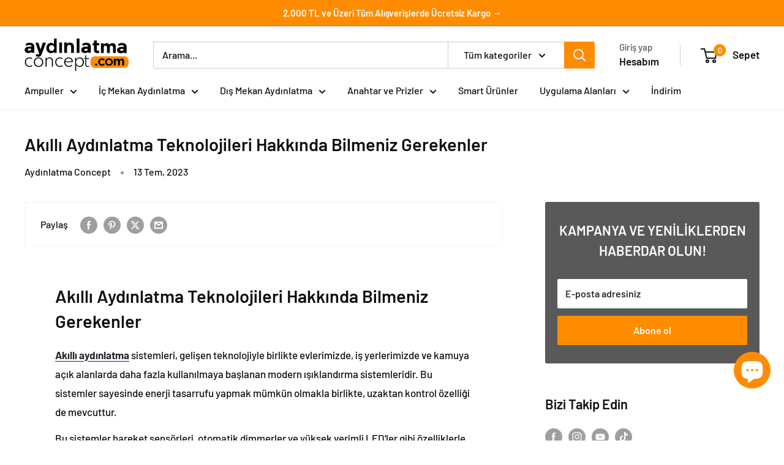

--- FILE ---
content_type: text/html; charset=utf-8
request_url: https://aydinlatmaconcept.com/blogs/concept/akilli-aydinlatma-teknolojileri-hakkinda-bilmeniz-gerekenler
body_size: 39739
content:
<!doctype html>

<html class="no-js" lang="tr">
  <head>
    <meta charset="utf-8">
    <meta name="viewport" content="width=device-width, initial-scale=1.0, height=device-height, minimum-scale=1.0, maximum-scale=1.0">
    <meta name="theme-color" content="#ff8c00">

    <title>Akıllı Aydınlatma Teknolojileri Hakkında Bilmeniz Gerekenler</title><meta name="description" content="Akıllı Aydınlatma Teknolojileri Hakkında Bilmeniz Gerekenler Akıllı aydınlatma sistemleri, gelişen teknolojiyle birlikte evlerimizde, iş yerlerimizde ve kamuya açık alanlarda daha fazla kullanılmaya başlanan modern ışıklandırma sistemleridir. Bu sistemler sayesinde enerji tasarrufu yapmak mümkün olmakla birlikte, uzakt"><link rel="canonical" href="https://aydinlatmaconcept.com/blogs/concept/akilli-aydinlatma-teknolojileri-hakkinda-bilmeniz-gerekenler"><link rel="shortcut icon" href="//aydinlatmaconcept.com/cdn/shop/files/favicon_96x96.png?v=1658222687" type="image/png"><link rel="preload" as="style" href="//aydinlatmaconcept.com/cdn/shop/t/11/assets/theme.css?v=10723815883530566681736327344">
    <link rel="preload" as="script" href="//aydinlatmaconcept.com/cdn/shop/t/11/assets/theme.js?v=100826050309035837771709490588">
    <link rel="preconnect" href="https://cdn.shopify.com">
    <link rel="preconnect" href="https://fonts.shopifycdn.com">
    <link rel="dns-prefetch" href="https://productreviews.shopifycdn.com">
    <link rel="dns-prefetch" href="https://ajax.googleapis.com">
    <link rel="dns-prefetch" href="https://maps.googleapis.com">
    <link rel="dns-prefetch" href="https://maps.gstatic.com">

    <meta property="og:type" content="article">
  <meta property="og:title" content="Akıllı Aydınlatma Teknolojileri Hakkında Bilmeniz Gerekenler"><meta property="og:description" content="Akıllı Aydınlatma Teknolojileri Hakkında Bilmeniz Gerekenler Akıllı aydınlatma sistemleri, gelişen teknolojiyle birlikte evlerimizde, iş yerlerimizde ve kamuya açık alanlarda daha fazla kullanılmaya başlanan modern ışıklandırma sistemleridir. Bu sistemler sayesinde enerji tasarrufu yapmak mümkün olmakla birlikte, uzakt"><meta property="og:url" content="https://aydinlatmaconcept.com/blogs/concept/akilli-aydinlatma-teknolojileri-hakkinda-bilmeniz-gerekenler">
<meta property="og:site_name" content="Aydinlatma Concept"><meta name="twitter:card" content="summary"><meta name="twitter:title" content="Akıllı Aydınlatma Teknolojileri Hakkında Bilmeniz Gerekenler">
  <meta name="twitter:description" content="Akıllı Aydınlatma Teknolojileri Hakkında Bilmeniz Gerekenler Akıllı aydınlatma sistemleri, gelişen teknolojiyle birlikte evlerimizde, iş yerlerimizde ve kamuya açık alanlarda daha fazla kullanılmaya başlanan modern ışıklandırma sistemleridir. Bu sistemler sayesinde enerji tasarrufu yapmak mümkün olmakla birlikte, uzaktan kontrol özelliği de mevcuttur. Bu sistemler hareket sensörleri, otomatik dimmerler ve yüksek verimli LED&#39;ler gibi özelliklerle donatılarak tasarlanır. Hareket sensörleri sayesinde insanların hareketleri tespit edilerek ışıkların açılıp kapanması sağlanır ve bu da enerji tasarrufu yapılmasına olanak tanır. Otomatik dimmerler ise ortamdaki doğal ışık miktarına göre aydınlatmayı kontrol eder ve yine enerji tasarrufu sağlar. Yüksek verimli LED&#39;ler ise daha fazla aydınlatma sağlayarak daha az enerji harcamaları sayesinde enerji tasarrufu mantığına büyük bir katkı sağlarlar. Akıllı aydınlatma sistemleri, Wi-Fi, Bluetooth veya akıllı telefon uygulamaları aracılığıyla uzaktan kontrol edilebilir. Bu uygulamalar sayesinde kullanıcılar ışıkların parlaklığı, rengi ve hatta zamanlaması gibi özellikleri kontrol edebilirler. Akıllı aydınlatma sistemleri, sıkı">
    <link rel="preload" href="//aydinlatmaconcept.com/cdn/fonts/barlow/barlow_n6.329f582a81f63f125e63c20a5a80ae9477df68e1.woff2" as="font" type="font/woff2" crossorigin><link rel="preload" href="//aydinlatmaconcept.com/cdn/fonts/barlow/barlow_n5.a193a1990790eba0cc5cca569d23799830e90f07.woff2" as="font" type="font/woff2" crossorigin><style>
  @font-face {
  font-family: Barlow;
  font-weight: 600;
  font-style: normal;
  font-display: swap;
  src: url("//aydinlatmaconcept.com/cdn/fonts/barlow/barlow_n6.329f582a81f63f125e63c20a5a80ae9477df68e1.woff2") format("woff2"),
       url("//aydinlatmaconcept.com/cdn/fonts/barlow/barlow_n6.0163402e36247bcb8b02716880d0b39568412e9e.woff") format("woff");
}

  @font-face {
  font-family: Barlow;
  font-weight: 500;
  font-style: normal;
  font-display: swap;
  src: url("//aydinlatmaconcept.com/cdn/fonts/barlow/barlow_n5.a193a1990790eba0cc5cca569d23799830e90f07.woff2") format("woff2"),
       url("//aydinlatmaconcept.com/cdn/fonts/barlow/barlow_n5.ae31c82169b1dc0715609b8cc6a610b917808358.woff") format("woff");
}

@font-face {
  font-family: Barlow;
  font-weight: 600;
  font-style: normal;
  font-display: swap;
  src: url("//aydinlatmaconcept.com/cdn/fonts/barlow/barlow_n6.329f582a81f63f125e63c20a5a80ae9477df68e1.woff2") format("woff2"),
       url("//aydinlatmaconcept.com/cdn/fonts/barlow/barlow_n6.0163402e36247bcb8b02716880d0b39568412e9e.woff") format("woff");
}

@font-face {
  font-family: Barlow;
  font-weight: 600;
  font-style: italic;
  font-display: swap;
  src: url("//aydinlatmaconcept.com/cdn/fonts/barlow/barlow_i6.5a22bd20fb27bad4d7674cc6e666fb9c77d813bb.woff2") format("woff2"),
       url("//aydinlatmaconcept.com/cdn/fonts/barlow/barlow_i6.1c8787fcb59f3add01a87f21b38c7ef797e3b3a1.woff") format("woff");
}


  @font-face {
  font-family: Barlow;
  font-weight: 700;
  font-style: normal;
  font-display: swap;
  src: url("//aydinlatmaconcept.com/cdn/fonts/barlow/barlow_n7.691d1d11f150e857dcbc1c10ef03d825bc378d81.woff2") format("woff2"),
       url("//aydinlatmaconcept.com/cdn/fonts/barlow/barlow_n7.4fdbb1cb7da0e2c2f88492243ffa2b4f91924840.woff") format("woff");
}

  @font-face {
  font-family: Barlow;
  font-weight: 500;
  font-style: italic;
  font-display: swap;
  src: url("//aydinlatmaconcept.com/cdn/fonts/barlow/barlow_i5.714d58286997b65cd479af615cfa9bb0a117a573.woff2") format("woff2"),
       url("//aydinlatmaconcept.com/cdn/fonts/barlow/barlow_i5.0120f77e6447d3b5df4bbec8ad8c2d029d87fb21.woff") format("woff");
}

  @font-face {
  font-family: Barlow;
  font-weight: 700;
  font-style: italic;
  font-display: swap;
  src: url("//aydinlatmaconcept.com/cdn/fonts/barlow/barlow_i7.50e19d6cc2ba5146fa437a5a7443c76d5d730103.woff2") format("woff2"),
       url("//aydinlatmaconcept.com/cdn/fonts/barlow/barlow_i7.47e9f98f1b094d912e6fd631cc3fe93d9f40964f.woff") format("woff");
}


  :root {
    --default-text-font-size : 15px;
    --base-text-font-size    : 16px;
    --heading-font-family    : Barlow, sans-serif;
    --heading-font-weight    : 600;
    --heading-font-style     : normal;
    --text-font-family       : Barlow, sans-serif;
    --text-font-weight       : 500;
    --text-font-style        : normal;
    --text-font-bolder-weight: 600;
    --text-link-decoration   : underline;

    --text-color               : #0f1111;
    --text-color-rgb           : 15, 17, 17;
    --heading-color            : #0f1111;
    --border-color             : #f4f4f4;
    --border-color-rgb         : 244, 244, 244;
    --form-border-color        : #e7e7e7;
    --accent-color             : #ff8c00;
    --accent-color-rgb         : 255, 140, 0;
    --link-color               : #22262e;
    --link-color-hover         : #010202;
    --background               : #ffffff;
    --secondary-background     : #ffffff;
    --secondary-background-rgb : 255, 255, 255;
    --accent-background        : rgba(255, 140, 0, 0.08);

    --input-background: #ffffff;

    --error-color       : #f71b1b;
    --error-background  : rgba(247, 27, 27, 0.07);
    --success-color     : #48b448;
    --success-background: rgba(72, 180, 72, 0.11);

    --primary-button-background      : #ff8c00;
    --primary-button-background-rgb  : 255, 140, 0;
    --primary-button-text-color      : #ffffff;
    --secondary-button-background    : #ff6600;
    --secondary-button-background-rgb: 255, 102, 0;
    --secondary-button-text-color    : #ffffff;

    --header-background      : #ffffff;
    --header-text-color      : #0f1111;
    --header-light-text-color: #595959;
    --header-border-color    : rgba(89, 89, 89, 0.3);
    --header-accent-color    : #ff8c00;

    --footer-background-color:    #f4f4f4;
    --footer-heading-text-color:  #22262e;
    --footer-body-text-color:     #595959;
    --footer-body-text-color-rgb: 89, 89, 89;
    --footer-accent-color:        #22262e;
    --footer-accent-color-rgb:    34, 38, 46;
    --footer-border:              none;
    
    --flickity-arrow-color: #c1c1c1;--product-on-sale-accent           : #ff6600;
    --product-on-sale-accent-rgb       : 255, 102, 0;
    --product-on-sale-color            : #ffffff;
    --product-in-stock-color           : #007600;
    --product-low-stock-color          : #ee0000;
    --product-sold-out-color           : #8a9297;
    --product-custom-label-1-background: #ff6128;
    --product-custom-label-1-color     : #ffffff;
    --product-custom-label-2-background: #a95ebe;
    --product-custom-label-2-color     : #ffffff;
    --product-review-star-color        : #ffb647;

    --mobile-container-gutter : 20px;
    --desktop-container-gutter: 40px;

    /* Shopify related variables */
    --payment-terms-background-color: #ffffff;
  }
</style>

<script>
  // IE11 does not have support for CSS variables, so we have to polyfill them
  if (!(((window || {}).CSS || {}).supports && window.CSS.supports('(--a: 0)'))) {
    const script = document.createElement('script');
    script.type = 'text/javascript';
    script.src = 'https://cdn.jsdelivr.net/npm/css-vars-ponyfill@2';
    script.onload = function() {
      cssVars({});
    };

    document.getElementsByTagName('head')[0].appendChild(script);
  }
</script>


    <script>window.performance && window.performance.mark && window.performance.mark('shopify.content_for_header.start');</script><meta name="google-site-verification" content="WCpXG16MrrWTJTT1_6wMHbSnjFWz9daOcYRe5hOQ6Qs">
<meta id="shopify-digital-wallet" name="shopify-digital-wallet" content="/57039978585/digital_wallets/dialog">
<link rel="alternate" type="application/atom+xml" title="Feed" href="/blogs/concept.atom" />
<script async="async" src="/checkouts/internal/preloads.js?locale=tr-TR"></script>
<script id="shopify-features" type="application/json">{"accessToken":"7eaf1597fcaed498c47b033ce523d04b","betas":["rich-media-storefront-analytics"],"domain":"aydinlatmaconcept.com","predictiveSearch":true,"shopId":57039978585,"locale":"tr"}</script>
<script>var Shopify = Shopify || {};
Shopify.shop = "aydinlatmaconcept.myshopify.com";
Shopify.locale = "tr";
Shopify.currency = {"active":"TRY","rate":"1.0"};
Shopify.country = "TR";
Shopify.theme = {"name":"MART 20224","id":127612911705,"schema_name":"Warehouse","schema_version":"5.1.0","theme_store_id":871,"role":"main"};
Shopify.theme.handle = "null";
Shopify.theme.style = {"id":null,"handle":null};
Shopify.cdnHost = "aydinlatmaconcept.com/cdn";
Shopify.routes = Shopify.routes || {};
Shopify.routes.root = "/";</script>
<script type="module">!function(o){(o.Shopify=o.Shopify||{}).modules=!0}(window);</script>
<script>!function(o){function n(){var o=[];function n(){o.push(Array.prototype.slice.apply(arguments))}return n.q=o,n}var t=o.Shopify=o.Shopify||{};t.loadFeatures=n(),t.autoloadFeatures=n()}(window);</script>
<script id="shop-js-analytics" type="application/json">{"pageType":"article"}</script>
<script defer="defer" async type="module" src="//aydinlatmaconcept.com/cdn/shopifycloud/shop-js/modules/v2/client.init-shop-cart-sync_DrkcSJ6t.tr.esm.js"></script>
<script defer="defer" async type="module" src="//aydinlatmaconcept.com/cdn/shopifycloud/shop-js/modules/v2/chunk.common_B_OV9QeR.esm.js"></script>
<script type="module">
  await import("//aydinlatmaconcept.com/cdn/shopifycloud/shop-js/modules/v2/client.init-shop-cart-sync_DrkcSJ6t.tr.esm.js");
await import("//aydinlatmaconcept.com/cdn/shopifycloud/shop-js/modules/v2/chunk.common_B_OV9QeR.esm.js");

  window.Shopify.SignInWithShop?.initShopCartSync?.({"fedCMEnabled":true,"windoidEnabled":true});

</script>
<script>(function() {
  var isLoaded = false;
  function asyncLoad() {
    if (isLoaded) return;
    isLoaded = true;
    var urls = ["https:\/\/seo.apps.avada.io\/scripttag\/avada-seo-installed.js?shop=aydinlatmaconcept.myshopify.com","https:\/\/cdn1.avada.io\/flying-pages\/module.js?shop=aydinlatmaconcept.myshopify.com","https:\/\/cdn.nfcube.com\/instafeed-6616e4db138fdab558d5c95350be05a1.js?shop=aydinlatmaconcept.myshopify.com"];
    for (var i = 0; i < urls.length; i++) {
      var s = document.createElement('script');
      s.type = 'text/javascript';
      s.async = true;
      s.src = urls[i];
      var x = document.getElementsByTagName('script')[0];
      x.parentNode.insertBefore(s, x);
    }
  };
  if(window.attachEvent) {
    window.attachEvent('onload', asyncLoad);
  } else {
    window.addEventListener('load', asyncLoad, false);
  }
})();</script>
<script id="__st">var __st={"a":57039978585,"offset":10800,"reqid":"c5f85118-fa95-456f-80c7-367f3dd5edae-1768878990","pageurl":"aydinlatmaconcept.com\/blogs\/concept\/akilli-aydinlatma-teknolojileri-hakkinda-bilmeniz-gerekenler","s":"articles-557817725017","u":"4c44ce659b0c","p":"article","rtyp":"article","rid":557817725017};</script>
<script>window.ShopifyPaypalV4VisibilityTracking = true;</script>
<script id="form-persister">!function(){'use strict';const t='contact',e='new_comment',n=[[t,t],['blogs',e],['comments',e],[t,'customer']],o='password',r='form_key',c=['recaptcha-v3-token','g-recaptcha-response','h-captcha-response',o],s=()=>{try{return window.sessionStorage}catch{return}},i='__shopify_v',u=t=>t.elements[r],a=function(){const t=[...n].map((([t,e])=>`form[action*='/${t}']:not([data-nocaptcha='true']) input[name='form_type'][value='${e}']`)).join(',');var e;return e=t,()=>e?[...document.querySelectorAll(e)].map((t=>t.form)):[]}();function m(t){const e=u(t);a().includes(t)&&(!e||!e.value)&&function(t){try{if(!s())return;!function(t){const e=s();if(!e)return;const n=u(t);if(!n)return;const o=n.value;o&&e.removeItem(o)}(t);const e=Array.from(Array(32),(()=>Math.random().toString(36)[2])).join('');!function(t,e){u(t)||t.append(Object.assign(document.createElement('input'),{type:'hidden',name:r})),t.elements[r].value=e}(t,e),function(t,e){const n=s();if(!n)return;const r=[...t.querySelectorAll(`input[type='${o}']`)].map((({name:t})=>t)),u=[...c,...r],a={};for(const[o,c]of new FormData(t).entries())u.includes(o)||(a[o]=c);n.setItem(e,JSON.stringify({[i]:1,action:t.action,data:a}))}(t,e)}catch(e){console.error('failed to persist form',e)}}(t)}const f=t=>{if('true'===t.dataset.persistBound)return;const e=function(t,e){const n=function(t){return'function'==typeof t.submit?t.submit:HTMLFormElement.prototype.submit}(t).bind(t);return function(){let t;return()=>{t||(t=!0,(()=>{try{e(),n()}catch(t){(t=>{console.error('form submit failed',t)})(t)}})(),setTimeout((()=>t=!1),250))}}()}(t,(()=>{m(t)}));!function(t,e){if('function'==typeof t.submit&&'function'==typeof e)try{t.submit=e}catch{}}(t,e),t.addEventListener('submit',(t=>{t.preventDefault(),e()})),t.dataset.persistBound='true'};!function(){function t(t){const e=(t=>{const e=t.target;return e instanceof HTMLFormElement?e:e&&e.form})(t);e&&m(e)}document.addEventListener('submit',t),document.addEventListener('DOMContentLoaded',(()=>{const e=a();for(const t of e)f(t);var n;n=document.body,new window.MutationObserver((t=>{for(const e of t)if('childList'===e.type&&e.addedNodes.length)for(const t of e.addedNodes)1===t.nodeType&&'FORM'===t.tagName&&a().includes(t)&&f(t)})).observe(n,{childList:!0,subtree:!0,attributes:!1}),document.removeEventListener('submit',t)}))}()}();</script>
<script integrity="sha256-4kQ18oKyAcykRKYeNunJcIwy7WH5gtpwJnB7kiuLZ1E=" data-source-attribution="shopify.loadfeatures" defer="defer" src="//aydinlatmaconcept.com/cdn/shopifycloud/storefront/assets/storefront/load_feature-a0a9edcb.js" crossorigin="anonymous"></script>
<script data-source-attribution="shopify.dynamic_checkout.dynamic.init">var Shopify=Shopify||{};Shopify.PaymentButton=Shopify.PaymentButton||{isStorefrontPortableWallets:!0,init:function(){window.Shopify.PaymentButton.init=function(){};var t=document.createElement("script");t.src="https://aydinlatmaconcept.com/cdn/shopifycloud/portable-wallets/latest/portable-wallets.tr.js",t.type="module",document.head.appendChild(t)}};
</script>
<script data-source-attribution="shopify.dynamic_checkout.buyer_consent">
  function portableWalletsHideBuyerConsent(e){var t=document.getElementById("shopify-buyer-consent"),n=document.getElementById("shopify-subscription-policy-button");t&&n&&(t.classList.add("hidden"),t.setAttribute("aria-hidden","true"),n.removeEventListener("click",e))}function portableWalletsShowBuyerConsent(e){var t=document.getElementById("shopify-buyer-consent"),n=document.getElementById("shopify-subscription-policy-button");t&&n&&(t.classList.remove("hidden"),t.removeAttribute("aria-hidden"),n.addEventListener("click",e))}window.Shopify?.PaymentButton&&(window.Shopify.PaymentButton.hideBuyerConsent=portableWalletsHideBuyerConsent,window.Shopify.PaymentButton.showBuyerConsent=portableWalletsShowBuyerConsent);
</script>
<script data-source-attribution="shopify.dynamic_checkout.cart.bootstrap">document.addEventListener("DOMContentLoaded",(function(){function t(){return document.querySelector("shopify-accelerated-checkout-cart, shopify-accelerated-checkout")}if(t())Shopify.PaymentButton.init();else{new MutationObserver((function(e,n){t()&&(Shopify.PaymentButton.init(),n.disconnect())})).observe(document.body,{childList:!0,subtree:!0})}}));
</script>
<script id='scb4127' type='text/javascript' async='' src='https://aydinlatmaconcept.com/cdn/shopifycloud/privacy-banner/storefront-banner.js'></script>
<script>window.performance && window.performance.mark && window.performance.mark('shopify.content_for_header.end');</script>

    <link rel="stylesheet" href="//aydinlatmaconcept.com/cdn/shop/t/11/assets/theme.css?v=10723815883530566681736327344">

    
  <script type="application/ld+json">
  {
    "@context": "https://schema.org",
    "@type": "BlogPosting",
    "mainEntityOfPage": "/blogs/concept/akilli-aydinlatma-teknolojileri-hakkinda-bilmeniz-gerekenler",
    "articleSection": "Concept Blogs",
    "keywords": "",
    "headline": "Akıllı Aydınlatma Teknolojileri Hakkında Bilmeniz Gerekenler",
    "description": "Akıllı Aydınlatma Teknolojileri Hakkında Bilmeniz Gerekenler Akıllı aydınlatma sistemleri, gelişen teknolojiyle birlikte evlerimizde, iş yerlerimizde ve kamuya açık alanlarda daha fazla kullanılmaya başlanan modern ışıklandırma...",
    "dateCreated": "2023-07-13T09:50:40",
    "datePublished": "2023-07-13T09:50:40",
    "dateModified": "2023-07-13T09:50:40",
    "image": {
      "@type": "ImageObject",
      "url": "https://aydinlatmaconcept.com/cdn/shop/files/site-logo-png.png?v=1658136673&width=1024",
      "image": "https://aydinlatmaconcept.com/cdn/shop/files/site-logo-png.png?v=1658136673&width=1024",
      "name": null,
      "width": "1024",
      "height": "1024"
    },
    "author": {
      "@type": "Person",
      "name": "Aydınlatma Concept",
      "givenName": "Aydınlatma",
      "familyName": "Concept"
    },
    "publisher": {
      "@type": "Organization",
      "name": "Aydinlatma Concept"
    },
    "commentCount": 0,
    "comment": []
  }
  </script>



  <script type="application/ld+json">
  {
    "@context": "https://schema.org",
    "@type": "BreadcrumbList",
  "itemListElement": [{
      "@type": "ListItem",
      "position": 1,
      "name": "Anasayfa",
      "item": "https://aydinlatmaconcept.com"
    },{
          "@type": "ListItem",
          "position": 2,
          "name": "Concept Blogs",
          "item": "https://aydinlatmaconcept.com/blogs/concept"
        }, {
          "@type": "ListItem",
          "position": 3,
          "name": "Concept Blogs",
          "item": "https://aydinlatmaconcept.com/blogs/concept/akilli-aydinlatma-teknolojileri-hakkinda-bilmeniz-gerekenler"
        }]
  }
  </script>



    <script>
      // This allows to expose several variables to the global scope, to be used in scripts
      window.theme = {
        pageType: "article",
        cartCount: 0,
        moneyFormat: "{{amount}}TL",
        moneyWithCurrencyFormat: "{{amount}}TL",
        currencyCodeEnabled: false,
        showDiscount: true,
        discountMode: "percentage",
        cartType: "drawer"
      };

      window.routes = {
        rootUrl: "\/",
        rootUrlWithoutSlash: '',
        cartUrl: "\/cart",
        cartAddUrl: "\/cart\/add",
        cartChangeUrl: "\/cart\/change",
        searchUrl: "\/search",
        productRecommendationsUrl: "\/recommendations\/products"
      };

      window.languages = {
        productRegularPrice: "Normal fiyat",
        productSalePrice: "İndirimli fiyat",
        collectionOnSaleLabel: "{{savings}} indirim",
        productFormUnavailable: "Kullanım dışı",
        productFormAddToCart: "Sepete ekle",
        productFormPreOrder: "Ön sipariş",
        productFormSoldOut: "Tükendi",
        productAdded: "Ürün sepetinize eklendi",
        productAddedShort: "Eklendi!",
        shippingEstimatorNoResults: "Adresinize uygun kargo bulunamadı.",
        shippingEstimatorOneResult: "Adresiniz için bir kargo ücreti vardır:",
        shippingEstimatorMultipleResults: "Adresiniz için {{count}} kargo ücreti var:",
        shippingEstimatorErrors: "Bazı hatalar var:"
      };

      document.documentElement.className = document.documentElement.className.replace('no-js', 'js');
    </script><script src="//aydinlatmaconcept.com/cdn/shop/t/11/assets/theme.js?v=100826050309035837771709490588" defer></script>
    <script src="//aydinlatmaconcept.com/cdn/shop/t/11/assets/custom.js?v=102476495355921946141709490588" defer></script><script>
        (function () {
          window.onpageshow = function() {
            // We force re-freshing the cart content onpageshow, as most browsers will serve a cache copy when hitting the
            // back button, which cause staled data
            document.documentElement.dispatchEvent(new CustomEvent('cart:refresh', {
              bubbles: true,
              detail: {scrollToTop: false}
            }));
          };
        })();
      </script><!-- BEGIN app block: shopify://apps/seo-on-blog/blocks/avada-seoon-setting/a45c3e67-be9f-4255-a194-b255a24f37c9 --><!-- BEGIN app snippet: avada-seoon-robot --><!-- Avada SEOOn Robot -->





<!-- END app snippet -->
<!-- BEGIN app snippet: avada-seoon-social --><!-- Avada SEOOn Social -->



<!-- END app snippet -->
<!-- BEGIN app snippet: avada-seoon-gsd --><!-- END app snippet -->
<!-- BEGIN app snippet: avada-seoon-custom-css --> 
<!-- END app snippet -->
<!-- BEGIN app snippet: avada-seoon-faqs-gsd -->

<!-- END app snippet -->
<!-- BEGIN app snippet: avada-seoon-page-tag --><!-- Avada SEOOn Page Tag -->
<!-- BEGIN app snippet: avada-seoon-robot --><!-- Avada SEOOn Robot -->





<!-- END app snippet -->

<link href="//cdn.shopify.com/extensions/019b2f73-0fda-7492-9f0c-984659b366db/seoon-blog-107/assets/page-tag.css" rel="stylesheet" type="text/css" media="all" />
<!-- END Avada SEOOn Page Tag -->
<!-- END app snippet -->
<!-- BEGIN app snippet: avada-seoon-recipe-gsd -->

<!-- END app snippet -->
<!-- BEGIN app snippet: avada-seoon-protect-content --><!-- Avada SEOOn Protect Content -->
<link href="//cdn.shopify.com/extensions/019b2f73-0fda-7492-9f0c-984659b366db/seoon-blog-107/assets/protect-content.css" rel="stylesheet" type="text/css" media="all" />
<script>
const protectionSettings = JSON.parse('null'),BLOCKED_MESSAGES={c:"Copy is disabled",x:"Cut is disabled",s:"Save is disabled",u:"View source is disabled",r:"Right click is disabled"};let toast;function setupToast(){toast||(toast=document.createElement("div"),toast.className="Avada-Protect-Content",toast.style.transition="all 0.3s ease",document.body.insertBefore(toast,document.body.firstChild||null))}function renderToast(t){protectionSettings.enabled&&toast&&(toast.textContent=t,toast.style.opacity="1",toast.style.bottom="40px",clearTimeout(toast._timer),toast._timer=setTimeout((()=>{toast.style.opacity="0",toast.style.bottom="20px"}),2e3))}let firstRender=!0;function setup(){firstRender?new MutationObserver(((t,e)=>{document.body&&(setupToast(),e.disconnect())})).observe(document.documentElement,{childList:!0,subtree:!0}):firstRender=!1}document.addEventListener("keydown",(t=>{if(setup(),!protectionSettings.enabled||!protectionSettings.disabledKeyboardShortcuts)return;const e=t.key.toLowerCase();(t.metaKey||t.ctrlKey||t.altKey)&&(BLOCKED_MESSAGES[e]&&(t.preventDefault(),renderToast(BLOCKED_MESSAGES[e])),("u"===e||"dead"===e&&(t.ctrlKey||t.metaKey&&t.altKey))&&(t.preventDefault(),renderToast(BLOCKED_MESSAGES.u)))}),{passive:!1}),document.addEventListener("contextmenu",(t=>{setup(),protectionSettings.enabled&&protectionSettings.disabledRightClick&&(t.preventDefault(),renderToast(BLOCKED_MESSAGES.r))}),{passive:!1});
</script><!--End Avada SEOOn Protect Content -->
<!-- END app snippet -->
<!-- BEGIN app snippet: effect-snow-drop -->

<link href="//cdn.shopify.com/extensions/019b2f73-0fda-7492-9f0c-984659b366db/seoon-blog-107/assets/effect-setting.css" rel="stylesheet" type="text/css" media="all" />


<!-- END app snippet -->

  <script src='https://code.jquery.com/jquery-3.6.0.min.js'></script>
  <script src='https://cdn.jsdelivr.net/npm/swiper@11/swiper-bundle.min.js'></script>
  <link rel="stylesheet" href="https://cdnapps.avada.io/ag-blog/DynamicProduct/swiper-bundle.avada.min.css">
  <!-- Card Element-->
  <script src='https://cdn.shopify.com/storefront/web-components.js'></script>
  <shopify-cart id="Avada-Card-Shopping"></shopify-cart>
  <!-- End Card Element -->

  
  <script>
    window.AVADA_BRANDING = true;
    window.AVADA_BLOG_ENABLED = true;
  </script>

  <!-- GA4 Tracking Script -->
  
  
  

<!-- END app block --><!-- BEGIN app block: shopify://apps/judge-me-reviews/blocks/judgeme_core/61ccd3b1-a9f2-4160-9fe9-4fec8413e5d8 --><!-- Start of Judge.me Core -->






<link rel="dns-prefetch" href="https://cdnwidget.judge.me">
<link rel="dns-prefetch" href="https://cdn.judge.me">
<link rel="dns-prefetch" href="https://cdn1.judge.me">
<link rel="dns-prefetch" href="https://api.judge.me">

<script data-cfasync='false' class='jdgm-settings-script'>window.jdgmSettings={"pagination":5,"disable_web_reviews":false,"badge_no_review_text":"Değerlendirme yok","badge_n_reviews_text":"{{ n }} değerlendirme","badge_star_color":"#ff8c00","hide_badge_preview_if_no_reviews":true,"badge_hide_text":false,"enforce_center_preview_badge":false,"widget_title":"Müşteri Değerlendirmeleri","widget_open_form_text":"Değerlendirme yazın","widget_close_form_text":"Değerlendirmeyi iptal et","widget_refresh_page_text":"Sayfayı yenile","widget_summary_text":"{{ number_of_reviews }} değerlendirmeye dayanmaktadır","widget_no_review_text":"İlk değerlendirmeyi yapan siz olun","widget_name_field_text":"Görünen İsim","widget_verified_name_field_text":"Doğrulanmış İsim (herkese açık)","widget_name_placeholder_text":"Görünen isminizi girin","widget_required_field_error_text":"Bu alan gereklidir.","widget_email_field_text":"E-posta adresi","widget_verified_email_field_text":"Doğrulanmış E-posta (özel, düzenlenemez)","widget_email_placeholder_text":"E-posta adresinizi girin","widget_email_field_error_text":"Lütfen geçerli bir e-posta adresi girin.","widget_rating_field_text":"Derecelendirme","widget_review_title_field_text":"Değerlendirme Başlığı","widget_review_title_placeholder_text":"Değerlendirmenize bir başlık verin","widget_review_body_field_text":"Değerlendirme içeriği","widget_review_body_placeholder_text":"Buraya yazmaya başlayın...","widget_pictures_field_text":"Fotoğraf/Video (isteğe bağlı)","widget_submit_review_text":"Değerlendirme Gönder","widget_submit_verified_review_text":"Doğrulanmış Değerlendirme Gönder","widget_submit_success_msg_with_auto_publish":"Teşekkür ederiz! Değerlendirmenizi görmek için lütfen sayfayı birkaç dakika içinde yenileyin. Değerlendirmenizi kaldırabilir veya düzenleyebilirsiniz - \u003ca href='https://judge.me/login' target='_blank' rel='nofollow noopener'\u003eJudge.me\u003c/a\u003e adresine giriş yapın","widget_submit_success_msg_no_auto_publish":"Teşekkür ederiz! Değerlendirmeniz mağaza yöneticisi tarafından onaylandıktan sonra yayınlanacaktır. Değerlendirmenizi kaldırabilir veya düzenleyebilirsiniz - \u003ca href='https://judge.me/login' target='_blank' rel='nofollow noopener'\u003eJudge.me\u003c/a\u003e adresine giriş yapın","widget_show_default_reviews_out_of_total_text":"{{ n_reviews }} değerlendirmeden {{ n_reviews_shown }} gösteriliyor.","widget_show_all_link_text":"Tümünü göster","widget_show_less_link_text":"Daha az göster","widget_author_said_text":"{{ reviewer_name }} şunları söyledi:","widget_days_text":"{{ n }} gün önce","widget_weeks_text":"{{ n }} hafta önce","widget_months_text":"{{ n }} ay önce","widget_years_text":"{{ n }} yıl önce","widget_yesterday_text":"Dün","widget_today_text":"Bugün","widget_replied_text":"\u003e\u003e {{ shop_name }} yanıtladı:","widget_read_more_text":"Daha fazla oku","widget_reviewer_name_as_initial":"","widget_rating_filter_color":"#fbcd0a","widget_rating_filter_see_all_text":"Tüm değerlendirmeleri gör","widget_sorting_most_recent_text":"En Yeni","widget_sorting_highest_rating_text":"En Yüksek Puan","widget_sorting_lowest_rating_text":"En Düşük Puan","widget_sorting_with_pictures_text":"Sadece Fotoğraflar","widget_sorting_most_helpful_text":"En Yararlı","widget_open_question_form_text":"Bir soru sor","widget_reviews_subtab_text":"Değerlendirmeler","widget_questions_subtab_text":"Sorular","widget_question_label_text":"Soru","widget_answer_label_text":"Cevap","widget_question_placeholder_text":"Sorunuzu buraya yazın","widget_submit_question_text":"Soru Gönder","widget_question_submit_success_text":"Sorunuz için teşekkür ederiz! Cevaplandığında size haber vereceğiz.","widget_star_color":"#ff8c00","verified_badge_text":"Doğrulanmış","verified_badge_bg_color":"","verified_badge_text_color":"","verified_badge_placement":"left-of-reviewer-name","widget_review_max_height":"","widget_hide_border":false,"widget_social_share":false,"widget_thumb":false,"widget_review_location_show":false,"widget_location_format":"","all_reviews_include_out_of_store_products":true,"all_reviews_out_of_store_text":"(mağaza dışında)","all_reviews_pagination":100,"all_reviews_product_name_prefix_text":"hakkında","enable_review_pictures":true,"enable_question_anwser":false,"widget_theme":"default","review_date_format":"mm/dd/yyyy","default_sort_method":"most-recent","widget_product_reviews_subtab_text":"Ürün Değerlendirmeleri","widget_shop_reviews_subtab_text":"Mağaza Değerlendirmeleri","widget_other_products_reviews_text":"Diğer Ürünler İçin Değerlendirmeler","widget_store_reviews_subtab_text":"Mağaza değerlendirmeleri","widget_no_store_reviews_text":"Bu mağaza henüz değerlendirme almamış","widget_web_restriction_product_reviews_text":"Bu ürün henüz değerlendirme almamış","widget_no_items_text":"Hiçbir öğe bulunamadı","widget_show_more_text":"Daha fazla göster","widget_write_a_store_review_text":"Mağaza Değerlendirmesi Yazın","widget_other_languages_heading":"Diğer Dillerdeki Değerlendirmeler","widget_translate_review_text":"Değerlendirmeyi {{ language }} diline çevir","widget_translating_review_text":"Çevriliyor...","widget_show_original_translation_text":"Orijinali göster ({{ language }})","widget_translate_review_failed_text":"Değerlendirme çevrilemedi.","widget_translate_review_retry_text":"Tekrar dene","widget_translate_review_try_again_later_text":"Daha sonra tekrar deneyin","show_product_url_for_grouped_product":false,"widget_sorting_pictures_first_text":"Önce Fotoğraflar","show_pictures_on_all_rev_page_mobile":false,"show_pictures_on_all_rev_page_desktop":false,"floating_tab_hide_mobile_install_preference":false,"floating_tab_button_name":"★ Değerlendirmeler","floating_tab_title":"Müşterilerimiz bizim için konuşsun","floating_tab_button_color":"","floating_tab_button_background_color":"","floating_tab_url":"","floating_tab_url_enabled":false,"floating_tab_tab_style":"text","all_reviews_text_badge_text":"Müşterilerimiz bizi {{ shop.metafields.judgeme.all_reviews_count }} değerlendirmeye dayanarak 5 üzerinden {{ shop.metafields.judgeme.all_reviews_rating | round: 1 }} olarak değerlendiriyor.","all_reviews_text_badge_text_branded_style":"{{ shop.metafields.judgeme.all_reviews_count }} değerlendirmeye dayanarak 5 yıldız üzerinden {{ shop.metafields.judgeme.all_reviews_rating | round: 1 }}","is_all_reviews_text_badge_a_link":false,"show_stars_for_all_reviews_text_badge":false,"all_reviews_text_badge_url":"","all_reviews_text_style":"text","all_reviews_text_color_style":"judgeme_brand_color","all_reviews_text_color":"#108474","all_reviews_text_show_jm_brand":true,"featured_carousel_show_header":true,"featured_carousel_title":"Müşterilerimizden Gelenler","testimonials_carousel_title":"Müşteriler diyor ki","videos_carousel_title":"Gerçek müşteri hikayeleri","cards_carousel_title":"Müşteriler diyor ki","featured_carousel_count_text":"{{ n }} değerlendirmeden","featured_carousel_add_link_to_all_reviews_page":false,"featured_carousel_url":"","featured_carousel_show_images":true,"featured_carousel_autoslide_interval":5,"featured_carousel_arrows_on_the_sides":false,"featured_carousel_height":250,"featured_carousel_width":80,"featured_carousel_image_size":0,"featured_carousel_image_height":250,"featured_carousel_arrow_color":"#eeeeee","verified_count_badge_style":"vintage","verified_count_badge_orientation":"horizontal","verified_count_badge_color_style":"judgeme_brand_color","verified_count_badge_color":"#108474","is_verified_count_badge_a_link":false,"verified_count_badge_url":"","verified_count_badge_show_jm_brand":true,"widget_rating_preset_default":5,"widget_first_sub_tab":"product-reviews","widget_show_histogram":true,"widget_histogram_use_custom_color":false,"widget_pagination_use_custom_color":false,"widget_star_use_custom_color":true,"widget_verified_badge_use_custom_color":false,"widget_write_review_use_custom_color":false,"picture_reminder_submit_button":"Upload Pictures","enable_review_videos":true,"mute_video_by_default":false,"widget_sorting_videos_first_text":"Önce Videolar","widget_review_pending_text":"Beklemede","featured_carousel_items_for_large_screen":4,"social_share_options_order":"Facebook,Twitter","remove_microdata_snippet":true,"disable_json_ld":false,"enable_json_ld_products":false,"preview_badge_show_question_text":false,"preview_badge_no_question_text":"Soru yok","preview_badge_n_question_text":"{{ number_of_questions }} soru","qa_badge_show_icon":false,"qa_badge_position":"same-row","remove_judgeme_branding":false,"widget_add_search_bar":false,"widget_search_bar_placeholder":"Ara","widget_sorting_verified_only_text":"Sadece Doğrulanmışlar","featured_carousel_theme":"vertical","featured_carousel_show_rating":true,"featured_carousel_show_title":true,"featured_carousel_show_body":true,"featured_carousel_show_date":false,"featured_carousel_show_reviewer":true,"featured_carousel_show_product":false,"featured_carousel_header_background_color":"#ff8c00","featured_carousel_header_text_color":"#ffffff","featured_carousel_name_product_separator":"reviewed","featured_carousel_full_star_background":"#108474","featured_carousel_empty_star_background":"#dadada","featured_carousel_vertical_theme_background":"#f9fafb","featured_carousel_verified_badge_enable":false,"featured_carousel_verified_badge_color":"#108474","featured_carousel_border_style":"round","featured_carousel_review_line_length_limit":3,"featured_carousel_more_reviews_button_text":"Daha fazla değerlendirme oku","featured_carousel_view_product_button_text":"Ürünü görüntüle","all_reviews_page_load_reviews_on":"scroll","all_reviews_page_load_more_text":"Daha Fazla Değerlendirme Yükle","disable_fb_tab_reviews":false,"enable_ajax_cdn_cache":false,"widget_public_name_text":"şuna benzer şekilde herkese açık gösterilir","default_reviewer_name":"John Smith","default_reviewer_name_has_non_latin":true,"widget_reviewer_anonymous":"Anonim","medals_widget_title":"Judge.me Değerlendirme Madalyaları","medals_widget_background_color":"#f9fafb","medals_widget_position":"footer_all_pages","medals_widget_border_color":"#f9fafb","medals_widget_verified_text_position":"left","medals_widget_use_monochromatic_version":false,"medals_widget_elements_color":"#108474","show_reviewer_avatar":true,"widget_invalid_yt_video_url_error_text":"YouTube video URL'si değil","widget_max_length_field_error_text":"Lütfen en fazla {0} karakter girin.","widget_show_country_flag":false,"widget_show_collected_via_shop_app":true,"widget_verified_by_shop_badge_style":"light","widget_verified_by_shop_text":"Mağaza tarafından doğrulanmıştır","widget_show_photo_gallery":false,"widget_load_with_code_splitting":true,"widget_ugc_install_preference":false,"widget_ugc_title":"Bizim tarafımızdan yapıldı, Sizin tarafınızdan paylaşıldı","widget_ugc_subtitle":"Fotoğrafınızın sayfamızda yer alması için bizi etiketleyin","widget_ugc_arrows_color":"#ffffff","widget_ugc_primary_button_text":"Şimdi Satın Al","widget_ugc_primary_button_background_color":"#108474","widget_ugc_primary_button_text_color":"#ffffff","widget_ugc_primary_button_border_width":"0","widget_ugc_primary_button_border_style":"none","widget_ugc_primary_button_border_color":"#108474","widget_ugc_primary_button_border_radius":"25","widget_ugc_secondary_button_text":"Daha Fazla Yükle","widget_ugc_secondary_button_background_color":"#ffffff","widget_ugc_secondary_button_text_color":"#108474","widget_ugc_secondary_button_border_width":"2","widget_ugc_secondary_button_border_style":"solid","widget_ugc_secondary_button_border_color":"#108474","widget_ugc_secondary_button_border_radius":"25","widget_ugc_reviews_button_text":"Değerlendirmeleri Görüntüle","widget_ugc_reviews_button_background_color":"#ffffff","widget_ugc_reviews_button_text_color":"#108474","widget_ugc_reviews_button_border_width":"2","widget_ugc_reviews_button_border_style":"solid","widget_ugc_reviews_button_border_color":"#108474","widget_ugc_reviews_button_border_radius":"25","widget_ugc_reviews_button_link_to":"judgeme-reviews-page","widget_ugc_show_post_date":true,"widget_ugc_max_width":"800","widget_rating_metafield_value_type":true,"widget_primary_color":"#108474","widget_enable_secondary_color":false,"widget_secondary_color":"#edf5f5","widget_summary_average_rating_text":"5 üzerinden {{ average_rating }}","widget_media_grid_title":"Müşteri fotoğrafları ve videoları","widget_media_grid_see_more_text":"Daha fazla gör","widget_round_style":false,"widget_show_product_medals":true,"widget_verified_by_judgeme_text":"Judge.me tarafından doğrulanmıştır","widget_show_store_medals":true,"widget_verified_by_judgeme_text_in_store_medals":"Judge.me tarafından doğrulanmıştır","widget_media_field_exceed_quantity_message":"Üzgünüz, bir değerlendirme için yalnızca {{ max_media }} kabul edebiliriz.","widget_media_field_exceed_limit_message":"{{ file_name }} çok büyük, lütfen {{ size_limit }}MB'den küçük bir {{ media_type }} seçin.","widget_review_submitted_text":"Değerlendirme Gönderildi!","widget_question_submitted_text":"Soru Gönderildi!","widget_close_form_text_question":"İptal","widget_write_your_answer_here_text":"Cevabınızı buraya yazın","widget_enabled_branded_link":true,"widget_show_collected_by_judgeme":false,"widget_reviewer_name_color":"","widget_write_review_text_color":"","widget_write_review_bg_color":"","widget_collected_by_judgeme_text":"Judge.me tarafından toplanmıştır","widget_pagination_type":"standard","widget_load_more_text":"Daha Fazla Yükle","widget_load_more_color":"#108474","widget_full_review_text":"Tam Değerlendirme","widget_read_more_reviews_text":"Daha Fazla Değerlendirme Oku","widget_read_questions_text":"Soruları Oku","widget_questions_and_answers_text":"Sorular ve Cevaplar","widget_verified_by_text":"Doğrulayan","widget_verified_text":"Doğrulanmış","widget_number_of_reviews_text":"{{ number_of_reviews }} değerlendirme","widget_back_button_text":"Geri","widget_next_button_text":"İleri","widget_custom_forms_filter_button":"Filtreler","custom_forms_style":"vertical","widget_show_review_information":false,"how_reviews_are_collected":"Değerlendirmeler nasıl toplanır?","widget_show_review_keywords":false,"widget_gdpr_statement":"Verilerinizi nasıl kullanıyoruz: Sizinle sadece bıraktığınız değerlendirme hakkında ve sadece gerekirse iletişime geçeceğiz. Değerlendirmenizi göndererek, Judge.me'nin \u003ca href='https://judge.me/terms' target='_blank' rel='nofollow noopener'\u003eşartlar\u003c/a\u003e, \u003ca href='https://judge.me/privacy' target='_blank' rel='nofollow noopener'\u003egizlilik\u003c/a\u003e ve \u003ca href='https://judge.me/content-policy' target='_blank' rel='nofollow noopener'\u003eiçerik\u003c/a\u003e politikalarını kabul etmiş olursunuz.","widget_multilingual_sorting_enabled":false,"widget_translate_review_content_enabled":false,"widget_translate_review_content_method":"manual","popup_widget_review_selection":"automatically_with_pictures","popup_widget_round_border_style":true,"popup_widget_show_title":true,"popup_widget_show_body":true,"popup_widget_show_reviewer":false,"popup_widget_show_product":true,"popup_widget_show_pictures":true,"popup_widget_use_review_picture":true,"popup_widget_show_on_home_page":true,"popup_widget_show_on_product_page":true,"popup_widget_show_on_collection_page":true,"popup_widget_show_on_cart_page":true,"popup_widget_position":"bottom_left","popup_widget_first_review_delay":5,"popup_widget_duration":5,"popup_widget_interval":5,"popup_widget_review_count":5,"popup_widget_hide_on_mobile":true,"review_snippet_widget_round_border_style":true,"review_snippet_widget_card_color":"#FFFFFF","review_snippet_widget_slider_arrows_background_color":"#FFFFFF","review_snippet_widget_slider_arrows_color":"#000000","review_snippet_widget_star_color":"#108474","show_product_variant":false,"all_reviews_product_variant_label_text":"Varyant: ","widget_show_verified_branding":false,"widget_ai_summary_title":"Müşteriler diyor","widget_ai_summary_disclaimer":"Yapay zeka destekli yorum özeti, son müşteri yorumlarına dayanmaktadır","widget_show_ai_summary":false,"widget_show_ai_summary_bg":false,"widget_show_review_title_input":true,"redirect_reviewers_invited_via_email":"review_widget","request_store_review_after_product_review":false,"request_review_other_products_in_order":false,"review_form_color_scheme":"default","review_form_corner_style":"square","review_form_star_color":{},"review_form_text_color":"#333333","review_form_background_color":"#ffffff","review_form_field_background_color":"#fafafa","review_form_button_color":{},"review_form_button_text_color":"#ffffff","review_form_modal_overlay_color":"#000000","review_content_screen_title_text":"Bu ürünü nasıl değerlendirirsiniz?","review_content_introduction_text":"Deneyiminiz hakkında biraz bilgi paylaşırsanız çok memnun oluruz.","store_review_form_title_text":"Bu mağazayı nasıl değerlendirirsiniz?","store_review_form_introduction_text":"Deneyiminiz hakkında biraz bilgi paylaşırsanız çok memnun oluruz.","show_review_guidance_text":true,"one_star_review_guidance_text":"Kötü","five_star_review_guidance_text":"Harika","customer_information_screen_title_text":"Sizin Hakkınızda","customer_information_introduction_text":"Lütfen bize kendiniz hakkında daha fazla bilgi verin.","custom_questions_screen_title_text":"Deneyiminiz hakkında daha detaylı","custom_questions_introduction_text":"Deneyiminiz hakkında daha fazla bilgi edinmemize yardımcı olacak birkaç soru.","review_submitted_screen_title_text":"Değerlendirmeniz için teşekkürler!","review_submitted_screen_thank_you_text":"İşleniyor ve yakında mağazada görünecek.","review_submitted_screen_email_verification_text":"Lütfen az önce size gönderdiğimiz bağlantıya tıklayarak e-posta adresinizi doğrulayın. Bu, değerlendirmelerin gerçek olmasını sağlamamıza yardımcı olur.","review_submitted_request_store_review_text":"Bizimle alışveriş deneyiminizi paylaşmak ister misiniz?","review_submitted_review_other_products_text":"Bu ürünleri değerlendirmek ister misiniz?","store_review_screen_title_text":"Alışveriş deneyiminizi paylaşmak ister misiniz?","store_review_introduction_text":"Geri bildiriminizi değerlendirir ve iyileştirmek için kullanırız. Lütfen herhangi bir fikir veya öneri paylaşın.","reviewer_media_screen_title_picture_text":"Bir fotoğraf paylaşın","reviewer_media_introduction_picture_text":"Değerlendirmenizi desteklemek için bir fotoğraf yükleyin.","reviewer_media_screen_title_video_text":"Bir video paylaşın","reviewer_media_introduction_video_text":"Değerlendirmenizi desteklemek için bir video yükleyin.","reviewer_media_screen_title_picture_or_video_text":"Bir fotoğraf veya video paylaşın","reviewer_media_introduction_picture_or_video_text":"Değerlendirmenizi desteklemek için bir fotoğraf veya video yükleyin.","reviewer_media_youtube_url_text":"Youtube URL'nizi buraya yapıştırın","advanced_settings_next_step_button_text":"İleri","advanced_settings_close_review_button_text":"Kapat","modal_write_review_flow":false,"write_review_flow_required_text":"Gerekli","write_review_flow_privacy_message_text":"Gizliliğinizi korumak için","write_review_flow_anonymous_text":"Anonim değerlendirme","write_review_flow_visibility_text":"Bu diğer müşteriler tarafından görülmeyecek.","write_review_flow_multiple_selection_help_text":"İstediğiniz kadar seçin","write_review_flow_single_selection_help_text":"Bir seçenek seçin","write_review_flow_required_field_error_text":"Bu alan zorunludur","write_review_flow_invalid_email_error_text":"Lütfen geçerli bir e-posta adresi girin","write_review_flow_max_length_error_text":"Maks. {{ max_length }} karakter.","write_review_flow_media_upload_text":"\u003cb\u003eYüklemek için tıklayın\u003c/b\u003e veya sürükle ve bırak","write_review_flow_gdpr_statement":"Gerektiğinde sadece değerlendirmeniz hakkında sizinle iletişime geçeceğiz. Değerlendirmenizi göndererek \u003ca href='https://judge.me/terms' target='_blank' rel='nofollow noopener'\u003eşartlar ve koşullarımızı\u003c/a\u003e ve \u003ca href='https://judge.me/privacy' target='_blank' rel='nofollow noopener'\u003egizlilik politikamızı\u003c/a\u003e kabul etmiş olursunuz.","rating_only_reviews_enabled":false,"show_negative_reviews_help_screen":false,"new_review_flow_help_screen_rating_threshold":3,"negative_review_resolution_screen_title_text":"Bize daha fazlasını anlatın","negative_review_resolution_text":"Deneyiminiz bizim için önemlidir. Satın alımınızla ilgili sorunlar varsa, yardım etmek için buradayız. Bizimle iletişime geçmekten çekinmeyin, durumları düzeltme fırsatını elde etmeyi çok isteriz.","negative_review_resolution_button_text":"Bizimle iletişime geçin","negative_review_resolution_proceed_with_review_text":"Değerlendirme bırakın","negative_review_resolution_subject":"{{ shop_name }} alışverişiyle ilgili sorun.{{ order_name }}","preview_badge_collection_page_install_status":false,"widget_review_custom_css":"","preview_badge_custom_css":"","preview_badge_stars_count":"5-stars","featured_carousel_custom_css":"","floating_tab_custom_css":"","all_reviews_widget_custom_css":"","medals_widget_custom_css":"","verified_badge_custom_css":"","all_reviews_text_custom_css":"","transparency_badges_collected_via_store_invite":false,"transparency_badges_from_another_provider":false,"transparency_badges_collected_from_store_visitor":false,"transparency_badges_collected_by_verified_review_provider":false,"transparency_badges_earned_reward":false,"transparency_badges_collected_via_store_invite_text":"Değerlendirmeler mağaza davetinden yararlanarak toplanır","transparency_badges_from_another_provider_text":"Değerlendirmeler başka bir sağlayıcıdan toplanır","transparency_badges_collected_from_store_visitor_text":"Değerlendirmeler mağaza ziyaretçilerinden toplanır","transparency_badges_written_in_google_text":"Google","transparency_badges_written_in_etsy_text":"Etsy","transparency_badges_written_in_shop_app_text":"Shop App","transparency_badges_earned_reward_text":"Değerlendirme ödülünü kazandı","product_review_widget_per_page":10,"widget_store_review_label_text":"Mağaza Değerlendirmesi","checkout_comment_extension_title_on_product_page":"Customer Comments","checkout_comment_extension_num_latest_comment_show":5,"checkout_comment_extension_format":"name_and_timestamp","checkout_comment_customer_name":"last_initial","checkout_comment_comment_notification":true,"preview_badge_collection_page_install_preference":true,"preview_badge_home_page_install_preference":false,"preview_badge_product_page_install_preference":true,"review_widget_install_preference":"","review_carousel_install_preference":false,"floating_reviews_tab_install_preference":"none","verified_reviews_count_badge_install_preference":false,"all_reviews_text_install_preference":false,"review_widget_best_location":true,"judgeme_medals_install_preference":false,"review_widget_revamp_enabled":false,"review_widget_qna_enabled":false,"review_widget_header_theme":"minimal","review_widget_widget_title_enabled":true,"review_widget_header_text_size":"medium","review_widget_header_text_weight":"regular","review_widget_average_rating_style":"compact","review_widget_bar_chart_enabled":true,"review_widget_bar_chart_type":"numbers","review_widget_bar_chart_style":"standard","review_widget_expanded_media_gallery_enabled":false,"review_widget_reviews_section_theme":"standard","review_widget_image_style":"thumbnails","review_widget_review_image_ratio":"square","review_widget_stars_size":"medium","review_widget_verified_badge":"standard_text","review_widget_review_title_text_size":"medium","review_widget_review_text_size":"medium","review_widget_review_text_length":"medium","review_widget_number_of_columns_desktop":3,"review_widget_carousel_transition_speed":5,"review_widget_custom_questions_answers_display":"always","review_widget_button_text_color":"#FFFFFF","review_widget_text_color":"#000000","review_widget_lighter_text_color":"#7B7B7B","review_widget_corner_styling":"soft","review_widget_review_word_singular":"değerlendirme","review_widget_review_word_plural":"değerlendirmeler","review_widget_voting_label":"Faydalı mı?","review_widget_shop_reply_label":"{{ shop_name }} yanıtı:","review_widget_filters_title":"Filtreler","qna_widget_question_word_singular":"Soru","qna_widget_question_word_plural":"Sorular","qna_widget_answer_reply_label":"{{ answerer_name }} tarafından yanıt:","qna_content_screen_title_text":"Bu ürün hakkında bir soru","qna_widget_question_required_field_error_text":"Lütfen sorunuzu girin.","qna_widget_flow_gdpr_statement":"Sadece sorunuz hakkında sizinle iletişime geçeceğiz, eğer gerekli ise. Sorunuzu göndererek \u003ca href='https://judge.me/terms' target='_blank' rel='nofollow noopener'\u003eşartlarımızı\u003c/a\u003e ve \u003ca href='https://judge.me/privacy' target='_blank' rel='nofollow noopener'\u003egizlilik politikamızı\u003c/a\u003e kabul etmiş olursunuz.","qna_widget_question_submitted_text":"Sorunuz için teşekkürler!","qna_widget_close_form_text_question":"Kapat","qna_widget_question_submit_success_text":"Sorunuz için teşekkür ederiz! Sorunuza yanıt verildiğinde size e-posta ile bilgilendirileceğiz.","all_reviews_widget_v2025_enabled":false,"all_reviews_widget_v2025_header_theme":"default","all_reviews_widget_v2025_widget_title_enabled":true,"all_reviews_widget_v2025_header_text_size":"medium","all_reviews_widget_v2025_header_text_weight":"regular","all_reviews_widget_v2025_average_rating_style":"compact","all_reviews_widget_v2025_bar_chart_enabled":true,"all_reviews_widget_v2025_bar_chart_type":"numbers","all_reviews_widget_v2025_bar_chart_style":"standard","all_reviews_widget_v2025_expanded_media_gallery_enabled":false,"all_reviews_widget_v2025_show_store_medals":true,"all_reviews_widget_v2025_show_photo_gallery":true,"all_reviews_widget_v2025_show_review_keywords":false,"all_reviews_widget_v2025_show_ai_summary":false,"all_reviews_widget_v2025_show_ai_summary_bg":false,"all_reviews_widget_v2025_add_search_bar":false,"all_reviews_widget_v2025_default_sort_method":"most-recent","all_reviews_widget_v2025_reviews_per_page":10,"all_reviews_widget_v2025_reviews_section_theme":"default","all_reviews_widget_v2025_image_style":"thumbnails","all_reviews_widget_v2025_review_image_ratio":"square","all_reviews_widget_v2025_stars_size":"medium","all_reviews_widget_v2025_verified_badge":"bold_badge","all_reviews_widget_v2025_review_title_text_size":"medium","all_reviews_widget_v2025_review_text_size":"medium","all_reviews_widget_v2025_review_text_length":"medium","all_reviews_widget_v2025_number_of_columns_desktop":3,"all_reviews_widget_v2025_carousel_transition_speed":5,"all_reviews_widget_v2025_custom_questions_answers_display":"always","all_reviews_widget_v2025_show_product_variant":false,"all_reviews_widget_v2025_show_reviewer_avatar":true,"all_reviews_widget_v2025_reviewer_name_as_initial":"","all_reviews_widget_v2025_review_location_show":false,"all_reviews_widget_v2025_location_format":"","all_reviews_widget_v2025_show_country_flag":false,"all_reviews_widget_v2025_verified_by_shop_badge_style":"light","all_reviews_widget_v2025_social_share":false,"all_reviews_widget_v2025_social_share_options_order":"Facebook,Twitter,LinkedIn,Pinterest","all_reviews_widget_v2025_pagination_type":"standard","all_reviews_widget_v2025_button_text_color":"#FFFFFF","all_reviews_widget_v2025_text_color":"#000000","all_reviews_widget_v2025_lighter_text_color":"#7B7B7B","all_reviews_widget_v2025_corner_styling":"soft","all_reviews_widget_v2025_title":"Müşteri yorumları","all_reviews_widget_v2025_ai_summary_title":"Müşteriler bu mağaza hakkında ne diyor","all_reviews_widget_v2025_no_review_text":"İlk yorumu yazan siz olun","platform":"shopify","branding_url":"https://app.judge.me/reviews/stores/aydinlatmaconcept.com","branding_text":"Judge.me tarafından desteklenmektedir","locale":"en","reply_name":"Aydinlatma Concept","widget_version":"2.1","footer":true,"autopublish":false,"review_dates":true,"enable_custom_form":false,"shop_use_review_site":true,"shop_locale":"tr","enable_multi_locales_translations":false,"show_review_title_input":true,"review_verification_email_status":"always","can_be_branded":false,"reply_name_text":"Aydinlatma Concept"};</script> <style class='jdgm-settings-style'>﻿.jdgm-xx{left:0}:not(.jdgm-prev-badge__stars)>.jdgm-star{color:#ff8c00}.jdgm-histogram .jdgm-star.jdgm-star{color:#ff8c00}.jdgm-preview-badge .jdgm-star.jdgm-star{color:#ff8c00}.jdgm-histogram .jdgm-histogram__bar-content{background:#fbcd0a}.jdgm-histogram .jdgm-histogram__bar:after{background:#fbcd0a}.jdgm-prev-badge[data-average-rating='0.00']{display:none !important}.jdgm-author-all-initials{display:none !important}.jdgm-author-last-initial{display:none !important}.jdgm-rev-widg__title{visibility:hidden}.jdgm-rev-widg__summary-text{visibility:hidden}.jdgm-prev-badge__text{visibility:hidden}.jdgm-rev__replier:before{content:'Aydinlatma Concept'}.jdgm-rev__prod-link-prefix:before{content:'hakkında'}.jdgm-rev__variant-label:before{content:'Varyant: '}.jdgm-rev__out-of-store-text:before{content:'(mağaza dışında)'}@media only screen and (min-width: 768px){.jdgm-rev__pics .jdgm-rev_all-rev-page-picture-separator,.jdgm-rev__pics .jdgm-rev__product-picture{display:none}}@media only screen and (max-width: 768px){.jdgm-rev__pics .jdgm-rev_all-rev-page-picture-separator,.jdgm-rev__pics .jdgm-rev__product-picture{display:none}}.jdgm-preview-badge[data-template="index"]{display:none !important}.jdgm-verified-count-badget[data-from-snippet="true"]{display:none !important}.jdgm-carousel-wrapper[data-from-snippet="true"]{display:none !important}.jdgm-all-reviews-text[data-from-snippet="true"]{display:none !important}.jdgm-medals-section[data-from-snippet="true"]{display:none !important}.jdgm-ugc-media-wrapper[data-from-snippet="true"]{display:none !important}.jdgm-rev__transparency-badge[data-badge-type="review_collected_via_store_invitation"]{display:none !important}.jdgm-rev__transparency-badge[data-badge-type="review_collected_from_another_provider"]{display:none !important}.jdgm-rev__transparency-badge[data-badge-type="review_collected_from_store_visitor"]{display:none !important}.jdgm-rev__transparency-badge[data-badge-type="review_written_in_etsy"]{display:none !important}.jdgm-rev__transparency-badge[data-badge-type="review_written_in_google_business"]{display:none !important}.jdgm-rev__transparency-badge[data-badge-type="review_written_in_shop_app"]{display:none !important}.jdgm-rev__transparency-badge[data-badge-type="review_earned_for_future_purchase"]{display:none !important}
</style> <style class='jdgm-settings-style'></style>

  
  
  
  <style class='jdgm-miracle-styles'>
  @-webkit-keyframes jdgm-spin{0%{-webkit-transform:rotate(0deg);-ms-transform:rotate(0deg);transform:rotate(0deg)}100%{-webkit-transform:rotate(359deg);-ms-transform:rotate(359deg);transform:rotate(359deg)}}@keyframes jdgm-spin{0%{-webkit-transform:rotate(0deg);-ms-transform:rotate(0deg);transform:rotate(0deg)}100%{-webkit-transform:rotate(359deg);-ms-transform:rotate(359deg);transform:rotate(359deg)}}@font-face{font-family:'JudgemeStar';src:url("[data-uri]") format("woff");font-weight:normal;font-style:normal}.jdgm-star{font-family:'JudgemeStar';display:inline !important;text-decoration:none !important;padding:0 4px 0 0 !important;margin:0 !important;font-weight:bold;opacity:1;-webkit-font-smoothing:antialiased;-moz-osx-font-smoothing:grayscale}.jdgm-star:hover{opacity:1}.jdgm-star:last-of-type{padding:0 !important}.jdgm-star.jdgm--on:before{content:"\e000"}.jdgm-star.jdgm--off:before{content:"\e001"}.jdgm-star.jdgm--half:before{content:"\e002"}.jdgm-widget *{margin:0;line-height:1.4;-webkit-box-sizing:border-box;-moz-box-sizing:border-box;box-sizing:border-box;-webkit-overflow-scrolling:touch}.jdgm-hidden{display:none !important;visibility:hidden !important}.jdgm-temp-hidden{display:none}.jdgm-spinner{width:40px;height:40px;margin:auto;border-radius:50%;border-top:2px solid #eee;border-right:2px solid #eee;border-bottom:2px solid #eee;border-left:2px solid #ccc;-webkit-animation:jdgm-spin 0.8s infinite linear;animation:jdgm-spin 0.8s infinite linear}.jdgm-prev-badge{display:block !important}

</style>


  
  
   


<script data-cfasync='false' class='jdgm-script'>
!function(e){window.jdgm=window.jdgm||{},jdgm.CDN_HOST="https://cdnwidget.judge.me/",jdgm.CDN_HOST_ALT="https://cdn2.judge.me/cdn/widget_frontend/",jdgm.API_HOST="https://api.judge.me/",jdgm.CDN_BASE_URL="https://cdn.shopify.com/extensions/019bd8d1-7316-7084-ad16-a5cae1fbcea4/judgeme-extensions-298/assets/",
jdgm.docReady=function(d){(e.attachEvent?"complete"===e.readyState:"loading"!==e.readyState)?
setTimeout(d,0):e.addEventListener("DOMContentLoaded",d)},jdgm.loadCSS=function(d,t,o,a){
!o&&jdgm.loadCSS.requestedUrls.indexOf(d)>=0||(jdgm.loadCSS.requestedUrls.push(d),
(a=e.createElement("link")).rel="stylesheet",a.class="jdgm-stylesheet",a.media="nope!",
a.href=d,a.onload=function(){this.media="all",t&&setTimeout(t)},e.body.appendChild(a))},
jdgm.loadCSS.requestedUrls=[],jdgm.loadJS=function(e,d){var t=new XMLHttpRequest;
t.onreadystatechange=function(){4===t.readyState&&(Function(t.response)(),d&&d(t.response))},
t.open("GET",e),t.onerror=function(){if(e.indexOf(jdgm.CDN_HOST)===0&&jdgm.CDN_HOST_ALT!==jdgm.CDN_HOST){var f=e.replace(jdgm.CDN_HOST,jdgm.CDN_HOST_ALT);jdgm.loadJS(f,d)}},t.send()},jdgm.docReady((function(){(window.jdgmLoadCSS||e.querySelectorAll(
".jdgm-widget, .jdgm-all-reviews-page").length>0)&&(jdgmSettings.widget_load_with_code_splitting?
parseFloat(jdgmSettings.widget_version)>=3?jdgm.loadCSS(jdgm.CDN_HOST+"widget_v3/base.css"):
jdgm.loadCSS(jdgm.CDN_HOST+"widget/base.css"):jdgm.loadCSS(jdgm.CDN_HOST+"shopify_v2.css"),
jdgm.loadJS(jdgm.CDN_HOST+"loa"+"der.js"))}))}(document);
</script>
<noscript><link rel="stylesheet" type="text/css" media="all" href="https://cdnwidget.judge.me/shopify_v2.css"></noscript>

<!-- BEGIN app snippet: theme_fix_tags --><script>
  (function() {
    var jdgmThemeFixes = null;
    if (!jdgmThemeFixes) return;
    var thisThemeFix = jdgmThemeFixes[Shopify.theme.id];
    if (!thisThemeFix) return;

    if (thisThemeFix.html) {
      document.addEventListener("DOMContentLoaded", function() {
        var htmlDiv = document.createElement('div');
        htmlDiv.classList.add('jdgm-theme-fix-html');
        htmlDiv.innerHTML = thisThemeFix.html;
        document.body.append(htmlDiv);
      });
    };

    if (thisThemeFix.css) {
      var styleTag = document.createElement('style');
      styleTag.classList.add('jdgm-theme-fix-style');
      styleTag.innerHTML = thisThemeFix.css;
      document.head.append(styleTag);
    };

    if (thisThemeFix.js) {
      var scriptTag = document.createElement('script');
      scriptTag.classList.add('jdgm-theme-fix-script');
      scriptTag.innerHTML = thisThemeFix.js;
      document.head.append(scriptTag);
    };
  })();
</script>
<!-- END app snippet -->
<!-- End of Judge.me Core -->



<!-- END app block --><link href="https://cdn.shopify.com/extensions/019b2f73-0fda-7492-9f0c-984659b366db/seoon-blog-107/assets/style-dynamic-product.css" rel="stylesheet" type="text/css" media="all">
<script src="https://cdn.shopify.com/extensions/e4b3a77b-20c9-4161-b1bb-deb87046128d/inbox-1253/assets/inbox-chat-loader.js" type="text/javascript" defer="defer"></script>
<script src="https://cdn.shopify.com/extensions/019bd8d1-7316-7084-ad16-a5cae1fbcea4/judgeme-extensions-298/assets/loader.js" type="text/javascript" defer="defer"></script>
<meta property="og:image" content="https://cdn.shopify.com/s/files/1/0570/3997/8585/files/site-logo-png.png?height=628&pad_color=fff&v=1658136673&width=1200" />
<meta property="og:image:secure_url" content="https://cdn.shopify.com/s/files/1/0570/3997/8585/files/site-logo-png.png?height=628&pad_color=fff&v=1658136673&width=1200" />
<meta property="og:image:width" content="1200" />
<meta property="og:image:height" content="628" />
<link href="https://monorail-edge.shopifysvc.com" rel="dns-prefetch">
<script>(function(){if ("sendBeacon" in navigator && "performance" in window) {try {var session_token_from_headers = performance.getEntriesByType('navigation')[0].serverTiming.find(x => x.name == '_s').description;} catch {var session_token_from_headers = undefined;}var session_cookie_matches = document.cookie.match(/_shopify_s=([^;]*)/);var session_token_from_cookie = session_cookie_matches && session_cookie_matches.length === 2 ? session_cookie_matches[1] : "";var session_token = session_token_from_headers || session_token_from_cookie || "";function handle_abandonment_event(e) {var entries = performance.getEntries().filter(function(entry) {return /monorail-edge.shopifysvc.com/.test(entry.name);});if (!window.abandonment_tracked && entries.length === 0) {window.abandonment_tracked = true;var currentMs = Date.now();var navigation_start = performance.timing.navigationStart;var payload = {shop_id: 57039978585,url: window.location.href,navigation_start,duration: currentMs - navigation_start,session_token,page_type: "article"};window.navigator.sendBeacon("https://monorail-edge.shopifysvc.com/v1/produce", JSON.stringify({schema_id: "online_store_buyer_site_abandonment/1.1",payload: payload,metadata: {event_created_at_ms: currentMs,event_sent_at_ms: currentMs}}));}}window.addEventListener('pagehide', handle_abandonment_event);}}());</script>
<script id="web-pixels-manager-setup">(function e(e,d,r,n,o){if(void 0===o&&(o={}),!Boolean(null===(a=null===(i=window.Shopify)||void 0===i?void 0:i.analytics)||void 0===a?void 0:a.replayQueue)){var i,a;window.Shopify=window.Shopify||{};var t=window.Shopify;t.analytics=t.analytics||{};var s=t.analytics;s.replayQueue=[],s.publish=function(e,d,r){return s.replayQueue.push([e,d,r]),!0};try{self.performance.mark("wpm:start")}catch(e){}var l=function(){var e={modern:/Edge?\/(1{2}[4-9]|1[2-9]\d|[2-9]\d{2}|\d{4,})\.\d+(\.\d+|)|Firefox\/(1{2}[4-9]|1[2-9]\d|[2-9]\d{2}|\d{4,})\.\d+(\.\d+|)|Chrom(ium|e)\/(9{2}|\d{3,})\.\d+(\.\d+|)|(Maci|X1{2}).+ Version\/(15\.\d+|(1[6-9]|[2-9]\d|\d{3,})\.\d+)([,.]\d+|)( \(\w+\)|)( Mobile\/\w+|) Safari\/|Chrome.+OPR\/(9{2}|\d{3,})\.\d+\.\d+|(CPU[ +]OS|iPhone[ +]OS|CPU[ +]iPhone|CPU IPhone OS|CPU iPad OS)[ +]+(15[._]\d+|(1[6-9]|[2-9]\d|\d{3,})[._]\d+)([._]\d+|)|Android:?[ /-](13[3-9]|1[4-9]\d|[2-9]\d{2}|\d{4,})(\.\d+|)(\.\d+|)|Android.+Firefox\/(13[5-9]|1[4-9]\d|[2-9]\d{2}|\d{4,})\.\d+(\.\d+|)|Android.+Chrom(ium|e)\/(13[3-9]|1[4-9]\d|[2-9]\d{2}|\d{4,})\.\d+(\.\d+|)|SamsungBrowser\/([2-9]\d|\d{3,})\.\d+/,legacy:/Edge?\/(1[6-9]|[2-9]\d|\d{3,})\.\d+(\.\d+|)|Firefox\/(5[4-9]|[6-9]\d|\d{3,})\.\d+(\.\d+|)|Chrom(ium|e)\/(5[1-9]|[6-9]\d|\d{3,})\.\d+(\.\d+|)([\d.]+$|.*Safari\/(?![\d.]+ Edge\/[\d.]+$))|(Maci|X1{2}).+ Version\/(10\.\d+|(1[1-9]|[2-9]\d|\d{3,})\.\d+)([,.]\d+|)( \(\w+\)|)( Mobile\/\w+|) Safari\/|Chrome.+OPR\/(3[89]|[4-9]\d|\d{3,})\.\d+\.\d+|(CPU[ +]OS|iPhone[ +]OS|CPU[ +]iPhone|CPU IPhone OS|CPU iPad OS)[ +]+(10[._]\d+|(1[1-9]|[2-9]\d|\d{3,})[._]\d+)([._]\d+|)|Android:?[ /-](13[3-9]|1[4-9]\d|[2-9]\d{2}|\d{4,})(\.\d+|)(\.\d+|)|Mobile Safari.+OPR\/([89]\d|\d{3,})\.\d+\.\d+|Android.+Firefox\/(13[5-9]|1[4-9]\d|[2-9]\d{2}|\d{4,})\.\d+(\.\d+|)|Android.+Chrom(ium|e)\/(13[3-9]|1[4-9]\d|[2-9]\d{2}|\d{4,})\.\d+(\.\d+|)|Android.+(UC? ?Browser|UCWEB|U3)[ /]?(15\.([5-9]|\d{2,})|(1[6-9]|[2-9]\d|\d{3,})\.\d+)\.\d+|SamsungBrowser\/(5\.\d+|([6-9]|\d{2,})\.\d+)|Android.+MQ{2}Browser\/(14(\.(9|\d{2,})|)|(1[5-9]|[2-9]\d|\d{3,})(\.\d+|))(\.\d+|)|K[Aa][Ii]OS\/(3\.\d+|([4-9]|\d{2,})\.\d+)(\.\d+|)/},d=e.modern,r=e.legacy,n=navigator.userAgent;return n.match(d)?"modern":n.match(r)?"legacy":"unknown"}(),u="modern"===l?"modern":"legacy",c=(null!=n?n:{modern:"",legacy:""})[u],f=function(e){return[e.baseUrl,"/wpm","/b",e.hashVersion,"modern"===e.buildTarget?"m":"l",".js"].join("")}({baseUrl:d,hashVersion:r,buildTarget:u}),m=function(e){var d=e.version,r=e.bundleTarget,n=e.surface,o=e.pageUrl,i=e.monorailEndpoint;return{emit:function(e){var a=e.status,t=e.errorMsg,s=(new Date).getTime(),l=JSON.stringify({metadata:{event_sent_at_ms:s},events:[{schema_id:"web_pixels_manager_load/3.1",payload:{version:d,bundle_target:r,page_url:o,status:a,surface:n,error_msg:t},metadata:{event_created_at_ms:s}}]});if(!i)return console&&console.warn&&console.warn("[Web Pixels Manager] No Monorail endpoint provided, skipping logging."),!1;try{return self.navigator.sendBeacon.bind(self.navigator)(i,l)}catch(e){}var u=new XMLHttpRequest;try{return u.open("POST",i,!0),u.setRequestHeader("Content-Type","text/plain"),u.send(l),!0}catch(e){return console&&console.warn&&console.warn("[Web Pixels Manager] Got an unhandled error while logging to Monorail."),!1}}}}({version:r,bundleTarget:l,surface:e.surface,pageUrl:self.location.href,monorailEndpoint:e.monorailEndpoint});try{o.browserTarget=l,function(e){var d=e.src,r=e.async,n=void 0===r||r,o=e.onload,i=e.onerror,a=e.sri,t=e.scriptDataAttributes,s=void 0===t?{}:t,l=document.createElement("script"),u=document.querySelector("head"),c=document.querySelector("body");if(l.async=n,l.src=d,a&&(l.integrity=a,l.crossOrigin="anonymous"),s)for(var f in s)if(Object.prototype.hasOwnProperty.call(s,f))try{l.dataset[f]=s[f]}catch(e){}if(o&&l.addEventListener("load",o),i&&l.addEventListener("error",i),u)u.appendChild(l);else{if(!c)throw new Error("Did not find a head or body element to append the script");c.appendChild(l)}}({src:f,async:!0,onload:function(){if(!function(){var e,d;return Boolean(null===(d=null===(e=window.Shopify)||void 0===e?void 0:e.analytics)||void 0===d?void 0:d.initialized)}()){var d=window.webPixelsManager.init(e)||void 0;if(d){var r=window.Shopify.analytics;r.replayQueue.forEach((function(e){var r=e[0],n=e[1],o=e[2];d.publishCustomEvent(r,n,o)})),r.replayQueue=[],r.publish=d.publishCustomEvent,r.visitor=d.visitor,r.initialized=!0}}},onerror:function(){return m.emit({status:"failed",errorMsg:"".concat(f," has failed to load")})},sri:function(e){var d=/^sha384-[A-Za-z0-9+/=]+$/;return"string"==typeof e&&d.test(e)}(c)?c:"",scriptDataAttributes:o}),m.emit({status:"loading"})}catch(e){m.emit({status:"failed",errorMsg:(null==e?void 0:e.message)||"Unknown error"})}}})({shopId: 57039978585,storefrontBaseUrl: "https://aydinlatmaconcept.com",extensionsBaseUrl: "https://extensions.shopifycdn.com/cdn/shopifycloud/web-pixels-manager",monorailEndpoint: "https://monorail-edge.shopifysvc.com/unstable/produce_batch",surface: "storefront-renderer",enabledBetaFlags: ["2dca8a86"],webPixelsConfigList: [{"id":"874610777","configuration":"{\"webPixelName\":\"Judge.me\"}","eventPayloadVersion":"v1","runtimeContext":"STRICT","scriptVersion":"34ad157958823915625854214640f0bf","type":"APP","apiClientId":683015,"privacyPurposes":["ANALYTICS"],"dataSharingAdjustments":{"protectedCustomerApprovalScopes":["read_customer_email","read_customer_name","read_customer_personal_data","read_customer_phone"]}},{"id":"516194393","configuration":"{\"pixelCode\":\"CSPJ5LRC77UAMB3VO32G\"}","eventPayloadVersion":"v1","runtimeContext":"STRICT","scriptVersion":"22e92c2ad45662f435e4801458fb78cc","type":"APP","apiClientId":4383523,"privacyPurposes":["ANALYTICS","MARKETING","SALE_OF_DATA"],"dataSharingAdjustments":{"protectedCustomerApprovalScopes":["read_customer_address","read_customer_email","read_customer_name","read_customer_personal_data","read_customer_phone"]}},{"id":"366510169","configuration":"{\"config\":\"{\\\"google_tag_ids\\\":[\\\"AW-596227792\\\",\\\"GT-M632789\\\"],\\\"target_country\\\":\\\"TR\\\",\\\"gtag_events\\\":[{\\\"type\\\":\\\"begin_checkout\\\",\\\"action_label\\\":[\\\"G-MZJ6LY2D21\\\",\\\"AW-10989583836\\\/vUzNCPPV3a8aENz7nvgo\\\"]},{\\\"type\\\":\\\"search\\\",\\\"action_label\\\":[\\\"G-MZJ6LY2D21\\\",\\\"AW-10989583836\\\/c5IeCO3V3a8aENz7nvgo\\\"]},{\\\"type\\\":\\\"view_item\\\",\\\"action_label\\\":[\\\"G-MZJ6LY2D21\\\",\\\"AW-10989583836\\\/VpaFCOrV3a8aENz7nvgo\\\",\\\"MC-RFPMXD8RGZ\\\"]},{\\\"type\\\":\\\"purchase\\\",\\\"action_label\\\":[\\\"G-MZJ6LY2D21\\\",\\\"AW-10989583836\\\/1GJICNDQ3a8aENz7nvgo\\\",\\\"MC-RFPMXD8RGZ\\\"]},{\\\"type\\\":\\\"page_view\\\",\\\"action_label\\\":[\\\"G-MZJ6LY2D21\\\",\\\"AW-10989583836\\\/NxsBCOfV3a8aENz7nvgo\\\",\\\"MC-RFPMXD8RGZ\\\"]},{\\\"type\\\":\\\"add_payment_info\\\",\\\"action_label\\\":[\\\"G-MZJ6LY2D21\\\",\\\"AW-10989583836\\\/QasyCPbV3a8aENz7nvgo\\\"]},{\\\"type\\\":\\\"add_to_cart\\\",\\\"action_label\\\":[\\\"G-MZJ6LY2D21\\\",\\\"AW-10989583836\\\/qC8mCPDV3a8aENz7nvgo\\\"]}],\\\"enable_monitoring_mode\\\":false}\"}","eventPayloadVersion":"v1","runtimeContext":"OPEN","scriptVersion":"b2a88bafab3e21179ed38636efcd8a93","type":"APP","apiClientId":1780363,"privacyPurposes":[],"dataSharingAdjustments":{"protectedCustomerApprovalScopes":["read_customer_address","read_customer_email","read_customer_name","read_customer_personal_data","read_customer_phone"]}},{"id":"121438297","configuration":"{\"pixel_id\":\"393218878562407\",\"pixel_type\":\"facebook_pixel\",\"metaapp_system_user_token\":\"-\"}","eventPayloadVersion":"v1","runtimeContext":"OPEN","scriptVersion":"ca16bc87fe92b6042fbaa3acc2fbdaa6","type":"APP","apiClientId":2329312,"privacyPurposes":["ANALYTICS","MARKETING","SALE_OF_DATA"],"dataSharingAdjustments":{"protectedCustomerApprovalScopes":["read_customer_address","read_customer_email","read_customer_name","read_customer_personal_data","read_customer_phone"]}},{"id":"shopify-app-pixel","configuration":"{}","eventPayloadVersion":"v1","runtimeContext":"STRICT","scriptVersion":"0450","apiClientId":"shopify-pixel","type":"APP","privacyPurposes":["ANALYTICS","MARKETING"]},{"id":"shopify-custom-pixel","eventPayloadVersion":"v1","runtimeContext":"LAX","scriptVersion":"0450","apiClientId":"shopify-pixel","type":"CUSTOM","privacyPurposes":["ANALYTICS","MARKETING"]}],isMerchantRequest: false,initData: {"shop":{"name":"Aydinlatma Concept","paymentSettings":{"currencyCode":"TRY"},"myshopifyDomain":"aydinlatmaconcept.myshopify.com","countryCode":"TR","storefrontUrl":"https:\/\/aydinlatmaconcept.com"},"customer":null,"cart":null,"checkout":null,"productVariants":[],"purchasingCompany":null},},"https://aydinlatmaconcept.com/cdn","fcfee988w5aeb613cpc8e4bc33m6693e112",{"modern":"","legacy":""},{"shopId":"57039978585","storefrontBaseUrl":"https:\/\/aydinlatmaconcept.com","extensionBaseUrl":"https:\/\/extensions.shopifycdn.com\/cdn\/shopifycloud\/web-pixels-manager","surface":"storefront-renderer","enabledBetaFlags":"[\"2dca8a86\"]","isMerchantRequest":"false","hashVersion":"fcfee988w5aeb613cpc8e4bc33m6693e112","publish":"custom","events":"[[\"page_viewed\",{}]]"});</script><script>
  window.ShopifyAnalytics = window.ShopifyAnalytics || {};
  window.ShopifyAnalytics.meta = window.ShopifyAnalytics.meta || {};
  window.ShopifyAnalytics.meta.currency = 'TRY';
  var meta = {"page":{"pageType":"article","resourceType":"article","resourceId":557817725017,"requestId":"c5f85118-fa95-456f-80c7-367f3dd5edae-1768878990"}};
  for (var attr in meta) {
    window.ShopifyAnalytics.meta[attr] = meta[attr];
  }
</script>
<script class="analytics">
  (function () {
    var customDocumentWrite = function(content) {
      var jquery = null;

      if (window.jQuery) {
        jquery = window.jQuery;
      } else if (window.Checkout && window.Checkout.$) {
        jquery = window.Checkout.$;
      }

      if (jquery) {
        jquery('body').append(content);
      }
    };

    var hasLoggedConversion = function(token) {
      if (token) {
        return document.cookie.indexOf('loggedConversion=' + token) !== -1;
      }
      return false;
    }

    var setCookieIfConversion = function(token) {
      if (token) {
        var twoMonthsFromNow = new Date(Date.now());
        twoMonthsFromNow.setMonth(twoMonthsFromNow.getMonth() + 2);

        document.cookie = 'loggedConversion=' + token + '; expires=' + twoMonthsFromNow;
      }
    }

    var trekkie = window.ShopifyAnalytics.lib = window.trekkie = window.trekkie || [];
    if (trekkie.integrations) {
      return;
    }
    trekkie.methods = [
      'identify',
      'page',
      'ready',
      'track',
      'trackForm',
      'trackLink'
    ];
    trekkie.factory = function(method) {
      return function() {
        var args = Array.prototype.slice.call(arguments);
        args.unshift(method);
        trekkie.push(args);
        return trekkie;
      };
    };
    for (var i = 0; i < trekkie.methods.length; i++) {
      var key = trekkie.methods[i];
      trekkie[key] = trekkie.factory(key);
    }
    trekkie.load = function(config) {
      trekkie.config = config || {};
      trekkie.config.initialDocumentCookie = document.cookie;
      var first = document.getElementsByTagName('script')[0];
      var script = document.createElement('script');
      script.type = 'text/javascript';
      script.onerror = function(e) {
        var scriptFallback = document.createElement('script');
        scriptFallback.type = 'text/javascript';
        scriptFallback.onerror = function(error) {
                var Monorail = {
      produce: function produce(monorailDomain, schemaId, payload) {
        var currentMs = new Date().getTime();
        var event = {
          schema_id: schemaId,
          payload: payload,
          metadata: {
            event_created_at_ms: currentMs,
            event_sent_at_ms: currentMs
          }
        };
        return Monorail.sendRequest("https://" + monorailDomain + "/v1/produce", JSON.stringify(event));
      },
      sendRequest: function sendRequest(endpointUrl, payload) {
        // Try the sendBeacon API
        if (window && window.navigator && typeof window.navigator.sendBeacon === 'function' && typeof window.Blob === 'function' && !Monorail.isIos12()) {
          var blobData = new window.Blob([payload], {
            type: 'text/plain'
          });

          if (window.navigator.sendBeacon(endpointUrl, blobData)) {
            return true;
          } // sendBeacon was not successful

        } // XHR beacon

        var xhr = new XMLHttpRequest();

        try {
          xhr.open('POST', endpointUrl);
          xhr.setRequestHeader('Content-Type', 'text/plain');
          xhr.send(payload);
        } catch (e) {
          console.log(e);
        }

        return false;
      },
      isIos12: function isIos12() {
        return window.navigator.userAgent.lastIndexOf('iPhone; CPU iPhone OS 12_') !== -1 || window.navigator.userAgent.lastIndexOf('iPad; CPU OS 12_') !== -1;
      }
    };
    Monorail.produce('monorail-edge.shopifysvc.com',
      'trekkie_storefront_load_errors/1.1',
      {shop_id: 57039978585,
      theme_id: 127612911705,
      app_name: "storefront",
      context_url: window.location.href,
      source_url: "//aydinlatmaconcept.com/cdn/s/trekkie.storefront.cd680fe47e6c39ca5d5df5f0a32d569bc48c0f27.min.js"});

        };
        scriptFallback.async = true;
        scriptFallback.src = '//aydinlatmaconcept.com/cdn/s/trekkie.storefront.cd680fe47e6c39ca5d5df5f0a32d569bc48c0f27.min.js';
        first.parentNode.insertBefore(scriptFallback, first);
      };
      script.async = true;
      script.src = '//aydinlatmaconcept.com/cdn/s/trekkie.storefront.cd680fe47e6c39ca5d5df5f0a32d569bc48c0f27.min.js';
      first.parentNode.insertBefore(script, first);
    };
    trekkie.load(
      {"Trekkie":{"appName":"storefront","development":false,"defaultAttributes":{"shopId":57039978585,"isMerchantRequest":null,"themeId":127612911705,"themeCityHash":"12097344579209923123","contentLanguage":"tr","currency":"TRY","eventMetadataId":"5be8649e-23fd-4f16-b86e-22955e65385e"},"isServerSideCookieWritingEnabled":true,"monorailRegion":"shop_domain","enabledBetaFlags":["65f19447"]},"Session Attribution":{},"S2S":{"facebookCapiEnabled":true,"source":"trekkie-storefront-renderer","apiClientId":580111}}
    );

    var loaded = false;
    trekkie.ready(function() {
      if (loaded) return;
      loaded = true;

      window.ShopifyAnalytics.lib = window.trekkie;

      var originalDocumentWrite = document.write;
      document.write = customDocumentWrite;
      try { window.ShopifyAnalytics.merchantGoogleAnalytics.call(this); } catch(error) {};
      document.write = originalDocumentWrite;

      window.ShopifyAnalytics.lib.page(null,{"pageType":"article","resourceType":"article","resourceId":557817725017,"requestId":"c5f85118-fa95-456f-80c7-367f3dd5edae-1768878990","shopifyEmitted":true});

      var match = window.location.pathname.match(/checkouts\/(.+)\/(thank_you|post_purchase)/)
      var token = match? match[1]: undefined;
      if (!hasLoggedConversion(token)) {
        setCookieIfConversion(token);
        
      }
    });


        var eventsListenerScript = document.createElement('script');
        eventsListenerScript.async = true;
        eventsListenerScript.src = "//aydinlatmaconcept.com/cdn/shopifycloud/storefront/assets/shop_events_listener-3da45d37.js";
        document.getElementsByTagName('head')[0].appendChild(eventsListenerScript);

})();</script>
  <script>
  if (!window.ga || (window.ga && typeof window.ga !== 'function')) {
    window.ga = function ga() {
      (window.ga.q = window.ga.q || []).push(arguments);
      if (window.Shopify && window.Shopify.analytics && typeof window.Shopify.analytics.publish === 'function') {
        window.Shopify.analytics.publish("ga_stub_called", {}, {sendTo: "google_osp_migration"});
      }
      console.error("Shopify's Google Analytics stub called with:", Array.from(arguments), "\nSee https://help.shopify.com/manual/promoting-marketing/pixels/pixel-migration#google for more information.");
    };
    if (window.Shopify && window.Shopify.analytics && typeof window.Shopify.analytics.publish === 'function') {
      window.Shopify.analytics.publish("ga_stub_initialized", {}, {sendTo: "google_osp_migration"});
    }
  }
</script>
<script
  defer
  src="https://aydinlatmaconcept.com/cdn/shopifycloud/perf-kit/shopify-perf-kit-3.0.4.min.js"
  data-application="storefront-renderer"
  data-shop-id="57039978585"
  data-render-region="gcp-us-central1"
  data-page-type="article"
  data-theme-instance-id="127612911705"
  data-theme-name="Warehouse"
  data-theme-version="5.1.0"
  data-monorail-region="shop_domain"
  data-resource-timing-sampling-rate="10"
  data-shs="true"
  data-shs-beacon="true"
  data-shs-export-with-fetch="true"
  data-shs-logs-sample-rate="1"
  data-shs-beacon-endpoint="https://aydinlatmaconcept.com/api/collect"
></script>
</head>

  <body class="warehouse--v4 features--animate-zoom template-article " data-instant-intensity="viewport"><svg class="visually-hidden">
      <linearGradient id="rating-star-gradient-half">
        <stop offset="50%" stop-color="var(--product-review-star-color)" />
        <stop offset="50%" stop-color="rgba(var(--text-color-rgb), .4)" stop-opacity="0.4" />
      </linearGradient>
    </svg>

    <a href="#main" class="visually-hidden skip-to-content">İçeriği geç</a>
    <span class="loading-bar"></span><!-- BEGIN sections: header-group -->
<div id="shopify-section-sections--15530162225241__announcement-bar" class="shopify-section shopify-section-group-header-group shopify-section--announcement-bar"><section data-section-id="sections--15530162225241__announcement-bar" data-section-type="announcement-bar" data-section-settings='{
  "showNewsletter": false
}'><div class="announcement-bar">
    <div class="container">
      <div class="announcement-bar__inner"><a href="/collections/all" class="announcement-bar__content announcement-bar__content--center">2,000 TL ve Üzeri Tüm Alışverişlerde Ücretsiz Kargo →</a></div>
    </div>
  </div>
</section>

<style>
  .announcement-bar {
    background: #ff8c00;
    color: #ffffff;
  }
</style>

<script>document.documentElement.style.removeProperty('--announcement-bar-button-width');document.documentElement.style.setProperty('--announcement-bar-height', document.getElementById('shopify-section-sections--15530162225241__announcement-bar').clientHeight + 'px');
</script>

</div><div id="shopify-section-sections--15530162225241__header" class="shopify-section shopify-section-group-header-group shopify-section__header"><section data-section-id="sections--15530162225241__header" data-section-type="header" data-section-settings='{
  "navigationLayout": "inline",
  "desktopOpenTrigger": "hover",
  "useStickyHeader": true
}'>
  <header class="header header--inline header--search-expanded" role="banner">
    <div class="container">
      <div class="header__inner"><nav class="header__mobile-nav hidden-lap-and-up">
            <button class="header__mobile-nav-toggle icon-state touch-area" data-action="toggle-menu" aria-expanded="false" aria-haspopup="true" aria-controls="mobile-menu" aria-label="Menüyü aç">
              <span class="icon-state__primary"><svg focusable="false" class="icon icon--hamburger-mobile " viewBox="0 0 20 16" role="presentation">
      <path d="M0 14h20v2H0v-2zM0 0h20v2H0V0zm0 7h20v2H0V7z" fill="currentColor" fill-rule="evenodd"></path>
    </svg></span>
              <span class="icon-state__secondary"><svg focusable="false" class="icon icon--close " viewBox="0 0 19 19" role="presentation">
      <path d="M9.1923882 8.39339828l7.7781745-7.7781746 1.4142136 1.41421357-7.7781746 7.77817459 7.7781746 7.77817456L16.9705627 19l-7.7781745-7.7781746L1.41421356 19 0 17.5857864l7.7781746-7.77817456L0 2.02943725 1.41421356.61522369 9.1923882 8.39339828z" fill="currentColor" fill-rule="evenodd"></path>
    </svg></span>
            </button><div id="mobile-menu" class="mobile-menu" aria-hidden="true"><svg focusable="false" class="icon icon--nav-triangle-borderless " viewBox="0 0 20 9" role="presentation">
      <path d="M.47108938 9c.2694725-.26871321.57077721-.56867841.90388257-.89986354C3.12384116 6.36134886 5.74788116 3.76338565 9.2467995.30653888c.4145057-.4095171 1.0844277-.40860098 1.4977971.00205122L19.4935156 9H.47108938z" fill="#ffffff"></path>
    </svg><div class="mobile-menu__inner">
    <div class="mobile-menu__panel">
      <div class="mobile-menu__section">
        <ul class="mobile-menu__nav" data-type="menu" role="list"><li class="mobile-menu__nav-item"><button class="mobile-menu__nav-link" data-type="menuitem" aria-haspopup="true" aria-expanded="false" aria-controls="mobile-panel-0" data-action="open-panel">Ampuller<svg focusable="false" class="icon icon--arrow-right " viewBox="0 0 8 12" role="presentation">
      <path stroke="currentColor" stroke-width="2" d="M2 2l4 4-4 4" fill="none" stroke-linecap="square"></path>
    </svg></button></li><li class="mobile-menu__nav-item"><button class="mobile-menu__nav-link" data-type="menuitem" aria-haspopup="true" aria-expanded="false" aria-controls="mobile-panel-1" data-action="open-panel">İç Mekan Aydınlatma<svg focusable="false" class="icon icon--arrow-right " viewBox="0 0 8 12" role="presentation">
      <path stroke="currentColor" stroke-width="2" d="M2 2l4 4-4 4" fill="none" stroke-linecap="square"></path>
    </svg></button></li><li class="mobile-menu__nav-item"><button class="mobile-menu__nav-link" data-type="menuitem" aria-haspopup="true" aria-expanded="false" aria-controls="mobile-panel-2" data-action="open-panel">Dış Mekan Aydınlatma<svg focusable="false" class="icon icon--arrow-right " viewBox="0 0 8 12" role="presentation">
      <path stroke="currentColor" stroke-width="2" d="M2 2l4 4-4 4" fill="none" stroke-linecap="square"></path>
    </svg></button></li><li class="mobile-menu__nav-item"><button class="mobile-menu__nav-link" data-type="menuitem" aria-haspopup="true" aria-expanded="false" aria-controls="mobile-panel-3" data-action="open-panel">Anahtar ve Prizler<svg focusable="false" class="icon icon--arrow-right " viewBox="0 0 8 12" role="presentation">
      <path stroke="currentColor" stroke-width="2" d="M2 2l4 4-4 4" fill="none" stroke-linecap="square"></path>
    </svg></button></li><li class="mobile-menu__nav-item"><a href="/collections/smart-urunler" class="mobile-menu__nav-link" data-type="menuitem">Smart Ürünler</a></li><li class="mobile-menu__nav-item"><button class="mobile-menu__nav-link" data-type="menuitem" aria-haspopup="true" aria-expanded="false" aria-controls="mobile-panel-5" data-action="open-panel">Uygulama Alanları<svg focusable="false" class="icon icon--arrow-right " viewBox="0 0 8 12" role="presentation">
      <path stroke="currentColor" stroke-width="2" d="M2 2l4 4-4 4" fill="none" stroke-linecap="square"></path>
    </svg></button></li><li class="mobile-menu__nav-item"><a href="/collections/indirim" class="mobile-menu__nav-link" data-type="menuitem">İndirim</a></li></ul>
      </div><div class="mobile-menu__section mobile-menu__section--loose">
          <p class="mobile-menu__section-title heading h5">Yardıma mı ihtiyacınız var?</p><div class="mobile-menu__help-wrapper"><svg focusable="false" class="icon icon--bi-phone " viewBox="0 0 24 24" role="presentation">
      <g stroke-width="2" fill="none" fill-rule="evenodd" stroke-linecap="square">
        <path d="M17 15l-3 3-8-8 3-3-5-5-3 3c0 9.941 8.059 18 18 18l3-3-5-5z" stroke="#0f1111"></path>
        <path d="M14 1c4.971 0 9 4.029 9 9m-9-5c2.761 0 5 2.239 5 5" stroke="#ff8c00"></path>
      </g>
    </svg><span>0312 312 21 41</span>
            </div><div class="mobile-menu__help-wrapper"><svg focusable="false" class="icon icon--bi-email " viewBox="0 0 22 22" role="presentation">
      <g fill="none" fill-rule="evenodd">
        <path stroke="#ff8c00" d="M.916667 10.08333367l3.66666667-2.65833334v4.65849997zm20.1666667 0L17.416667 7.42500033v4.65849997z"></path>
        <path stroke="#0f1111" stroke-width="2" d="M4.58333367 7.42500033L.916667 10.08333367V21.0833337h20.1666667V10.08333367L17.416667 7.42500033"></path>
        <path stroke="#0f1111" stroke-width="2" d="M4.58333367 12.1000003V.916667H17.416667v11.1833333m-16.5-2.01666663L21.0833337 21.0833337m0-11.00000003L11.0000003 15.5833337"></path>
        <path d="M8.25000033 5.50000033h5.49999997M8.25000033 9.166667h5.49999997" stroke="#ff8c00" stroke-width="2" stroke-linecap="square"></path>
      </g>
    </svg><a href="mailto:destek@aydinlatmaconcept.com">destek@aydinlatmaconcept.com</a>
            </div></div><div class="mobile-menu__section mobile-menu__section--loose">
          <p class="mobile-menu__section-title heading h5">Bizi takip edin</p><ul class="social-media__item-list social-media__item-list--stack list--unstyled" role="list">
    <li class="social-media__item social-media__item--facebook">
      <a href="https://www.facebook.com/erelconcept" target="_blank" rel="noopener" aria-label="Bizi sosyal medyadan takip edin Facebook"><svg focusable="false" class="icon icon--facebook " viewBox="0 0 30 30">
      <path d="M15 30C6.71572875 30 0 23.2842712 0 15 0 6.71572875 6.71572875 0 15 0c8.2842712 0 15 6.71572875 15 15 0 8.2842712-6.7157288 15-15 15zm3.2142857-17.1429611h-2.1428678v-2.1425646c0-.5852979.8203285-1.07160109 1.0714928-1.07160109h1.071375v-2.1428925h-2.1428678c-2.3564786 0-3.2142536 1.98610393-3.2142536 3.21449359v2.1425646h-1.0714822l.0032143 2.1528011 1.0682679-.0099086v7.499969h3.2142536v-7.499969h2.1428678v-2.1428925z" fill="currentColor" fill-rule="evenodd"></path>
    </svg>Facebook</a>
    </li>

    
<li class="social-media__item social-media__item--instagram">
      <a href="https://www.instagram.com/aydinlatmaconcept/" target="_blank" rel="noopener" aria-label="Bizi sosyal medyadan takip edin Instagram"><svg focusable="false" class="icon icon--instagram " role="presentation" viewBox="0 0 30 30">
      <path d="M15 30C6.71572875 30 0 23.2842712 0 15 0 6.71572875 6.71572875 0 15 0c8.2842712 0 15 6.71572875 15 15 0 8.2842712-6.7157288 15-15 15zm.0000159-23.03571429c-2.1823849 0-2.4560363.00925037-3.3131306.0483571-.8553081.03901103-1.4394529.17486384-1.9505835.37352345-.52841925.20532625-.9765517.48009406-1.42331254.926823-.44672894.44676084-.72149675.89489329-.926823 1.42331254-.19865961.5111306-.33451242 1.0952754-.37352345 1.9505835-.03910673.8570943-.0483571 1.1307457-.0483571 3.3131306 0 2.1823531.00925037 2.4560045.0483571 3.3130988.03901103.8553081.17486384 1.4394529.37352345 1.9505835.20532625.5284193.48009406.9765517.926823 1.4233125.44676084.446729.89489329.7214968 1.42331254.9268549.5111306.1986278 1.0952754.3344806 1.9505835.3734916.8570943.0391067 1.1307457.0483571 3.3131306.0483571 2.1823531 0 2.4560045-.0092504 3.3130988-.0483571.8553081-.039011 1.4394529-.1748638 1.9505835-.3734916.5284193-.2053581.9765517-.4801259 1.4233125-.9268549.446729-.4467608.7214968-.8948932.9268549-1.4233125.1986278-.5111306.3344806-1.0952754.3734916-1.9505835.0391067-.8570943.0483571-1.1307457.0483571-3.3130988 0-2.1823849-.0092504-2.4560363-.0483571-3.3131306-.039011-.8553081-.1748638-1.4394529-.3734916-1.9505835-.2053581-.52841925-.4801259-.9765517-.9268549-1.42331254-.4467608-.44672894-.8948932-.72149675-1.4233125-.926823-.5111306-.19865961-1.0952754-.33451242-1.9505835-.37352345-.8570943-.03910673-1.1307457-.0483571-3.3130988-.0483571zm0 1.44787387c2.1456068 0 2.3997686.00819774 3.2471022.04685789.7834742.03572556 1.2089592.1666342 1.4921162.27668167.3750864.14577303.6427729.31990322.9239522.60111439.2812111.28117926.4553413.54886575.6011144.92395217.1100474.283157.2409561.708642.2766816 1.4921162.0386602.8473336.0468579 1.1014954.0468579 3.247134 0 2.1456068-.0081977 2.3997686-.0468579 3.2471022-.0357255.7834742-.1666342 1.2089592-.2766816 1.4921162-.1457731.3750864-.3199033.6427729-.6011144.9239522-.2811793.2812111-.5488658.4553413-.9239522.6011144-.283157.1100474-.708642.2409561-1.4921162.2766816-.847206.0386602-1.1013359.0468579-3.2471022.0468579-2.1457981 0-2.3998961-.0081977-3.247134-.0468579-.7834742-.0357255-1.2089592-.1666342-1.4921162-.2766816-.37508642-.1457731-.64277291-.3199033-.92395217-.6011144-.28117927-.2811793-.45534136-.5488658-.60111439-.9239522-.11004747-.283157-.24095611-.708642-.27668167-1.4921162-.03866015-.8473336-.04685789-1.1014954-.04685789-3.2471022 0-2.1456386.00819774-2.3998004.04685789-3.247134.03572556-.7834742.1666342-1.2089592.27668167-1.4921162.14577303-.37508642.31990322-.64277291.60111439-.92395217.28117926-.28121117.54886575-.45534136.92395217-.60111439.283157-.11004747.708642-.24095611 1.4921162-.27668167.8473336-.03866015 1.1014954-.04685789 3.247134-.04685789zm0 9.26641182c-1.479357 0-2.6785873-1.1992303-2.6785873-2.6785555 0-1.479357 1.1992303-2.6785873 2.6785873-2.6785873 1.4793252 0 2.6785555 1.1992303 2.6785555 2.6785873 0 1.4793252-1.1992303 2.6785555-2.6785555 2.6785555zm0-6.8050167c-2.2790034 0-4.1264612 1.8474578-4.1264612 4.1264612 0 2.2789716 1.8474578 4.1264294 4.1264612 4.1264294 2.2789716 0 4.1264294-1.8474578 4.1264294-4.1264294 0-2.2790034-1.8474578-4.1264612-4.1264294-4.1264612zm5.2537621-.1630297c0-.532566-.431737-.96430298-.964303-.96430298-.532534 0-.964271.43173698-.964271.96430298 0 .5325659.431737.964271.964271.964271.532566 0 .964303-.4317051.964303-.964271z" fill="currentColor" fill-rule="evenodd"></path>
    </svg>Instagram</a>
    </li>

    
<li class="social-media__item social-media__item--youtube">
      <a href="https://www.youtube.com/channel/UC0Fc5kOIQIBf12kDU7909Tg" target="_blank" rel="noopener" aria-label="Bizi sosyal medyadan takip edin YouTube"><svg focusable="false" class="icon icon--youtube " role="presentation" viewBox="0 0 30 30">
      <path d="M15 30c8.2842712 0 15-6.7157288 15-15 0-8.28427125-6.7157288-15-15-15C6.71572875 0 0 6.71572875 0 15c0 8.2842712 6.71572875 15 15 15zm7.6656364-18.7823145C23 12.443121 23 15 23 15s0 2.5567903-.3343636 3.7824032c-.184.6760565-.7260909 1.208492-1.4145455 1.3892823C20.0033636 20.5 15 20.5 15 20.5s-5.00336364 0-6.25109091-.3283145c-.68836364-.1807903-1.23054545-.7132258-1.41454545-1.3892823C7 17.5567903 7 15 7 15s0-2.556879.33436364-3.7823145c.184-.6761452.72618181-1.2085807 1.41454545-1.38928227C9.99663636 9.5 15 9.5 15 9.5s5.0033636 0 6.2510909.32840323c.6884546.18070157 1.2305455.71313707 1.4145455 1.38928227zm-9.302 6.103758l4.1818181-2.3213548-4.1818181-2.3215322v4.642887z" fill="currentColor" fill-rule="evenodd"></path>
    </svg>YouTube</a>
    </li>

    
<li class="social-media__item social-media__item--tiktok">
      <a href="https://www.tiktok.com/@aydinlatmaconcept?lang=en" target="_blank" rel="noopener" aria-label="Bizi sosyal medyadan takip edin TikTok"><svg focusable="false" class="icon icon--tiktok " viewBox="0 0 30 30">
      <path fill-rule="evenodd" clip-rule="evenodd" d="M30 15c0 8.284-6.716 15-15 15-8.284 0-15-6.716-15-15C0 6.716 6.716 0 15 0c8.284 0 15 6.716 15 15zm-7.902-1.966c.133 0 .267-.007.4-.02h.002v-2.708a4.343 4.343 0 01-4.002-3.877h-2.332l-.024 11.363c0 1.394-1.231 2.493-2.625 2.493a2.524 2.524 0 010-5.048c.077 0 .152.01.227.02l.078.01v-2.436a3.334 3.334 0 00-.306-.016 4.945 4.945 0 104.946 4.945v-6.69a4.345 4.345 0 003.636 1.964z" fill="currentColor"></path>
    </svg>TikTok</a>
    </li>

    

  </ul></div></div><div id="mobile-panel-0" class="mobile-menu__panel is-nested">
          <div class="mobile-menu__section is-sticky">
            <button class="mobile-menu__back-button" data-action="close-panel"><svg focusable="false" class="icon icon--arrow-left " viewBox="0 0 8 12" role="presentation">
      <path stroke="currentColor" stroke-width="2" d="M6 10L2 6l4-4" fill="none" stroke-linecap="square"></path>
    </svg> Geri</button>
          </div>

          <div class="mobile-menu__section"><div class="mobile-menu__nav-list"><div class="mobile-menu__nav-list-item"><a href="/collections/led-lamba" class="mobile-menu__nav-list-toggle text--strong">LED Lamba</a></div><div class="mobile-menu__nav-list-item"><a href="/collections/edison-rustik-lamba" class="mobile-menu__nav-list-toggle text--strong">Edison & Rustik Lamba</a></div><div class="mobile-menu__nav-list-item"><a href="https://aydinlatmaconcept.com/collections/ampuller?sort_by=best-selling&filter.v.price.gte=&filter.v.price.lte=&filter.v.t.shopify.bulb-cap-type=gid%3A%2F%2Fshopify%2FTaxonomyValue%2F8486" class="mobile-menu__nav-list-toggle text--strong">E-27 Duy</a></div><div class="mobile-menu__nav-list-item"><a href="https://aydinlatmaconcept.com/collections/ampuller?sort_by=best-selling&filter.v.price.gte=&filter.v.price.lte=&filter.v.t.shopify.bulb-cap-type=gid%3A%2F%2Fshopify%2FTaxonomyValue%2F26093" class="mobile-menu__nav-list-toggle text--strong">E-14 Duy</a></div><div class="mobile-menu__nav-list-item"><a href="https://aydinlatmaconcept.com/collections/ampuller?sort_by=best-selling&filter.v.price.gte=&filter.v.price.lte=&filter.v.t.shopify.bulb-cap-type=gid%3A%2F%2Fshopify%2FTaxonomyValue%2F8489" class="mobile-menu__nav-list-toggle text--strong">GU10 Duy</a></div><div class="mobile-menu__nav-list-item"><a href="/collections/ampuller" class="mobile-menu__nav-list-toggle text--strong">Tüm Ampuller</a></div></div>

                  <div class="mobile-menu__promo-item">
                    <a href="/collections/ampuller" class="mobile-menu__promo">
                      <div class="mobile-menu__image-wrapper"><img src="//aydinlatmaconcept.com/cdn/shop/files/2_894964a7-a36f-43e1-99b5-28c5a58631f5.jpg?v=1676910823&amp;width=600" alt="" srcset="//aydinlatmaconcept.com/cdn/shop/files/2_894964a7-a36f-43e1-99b5-28c5a58631f5.jpg?v=1676910823&amp;width=300 300w, //aydinlatmaconcept.com/cdn/shop/files/2_894964a7-a36f-43e1-99b5-28c5a58631f5.jpg?v=1676910823&amp;width=600 600w" width="600" height="400" loading="lazy" sizes="300px"></div>

                      <span class="mobile-menu__image-heading heading"></span>
                      <p class="mobile-menu__image-text"></p>
                    </a>
                  </div></div>
        </div><div id="mobile-panel-1" class="mobile-menu__panel is-nested">
          <div class="mobile-menu__section is-sticky">
            <button class="mobile-menu__back-button" data-action="close-panel"><svg focusable="false" class="icon icon--arrow-left " viewBox="0 0 8 12" role="presentation">
      <path stroke="currentColor" stroke-width="2" d="M6 10L2 6l4-4" fill="none" stroke-linecap="square"></path>
    </svg> Geri</button>
          </div>

          <div class="mobile-menu__section"><div class="mobile-menu__nav-list"><div class="mobile-menu__nav-list-item"><a href="/collections/downlight" class="mobile-menu__nav-list-toggle text--strong">Downlight</a></div><div class="mobile-menu__nav-list-item"><a href="/collections/siva-alti-aydinlatma" class="mobile-menu__nav-list-toggle text--strong">Sıva Altı Aydınlatma</a></div><div class="mobile-menu__nav-list-item"><a href="/collections/siva-ustu-aydinlatma" class="mobile-menu__nav-list-toggle text--strong">Sıva Üstü Aydınlatma</a></div><div class="mobile-menu__nav-list-item"><a href="/collections/i%CC%87c-mekan-aydinlatma" class="mobile-menu__nav-list-toggle text--strong">Tüm İç Mekan Aydınlatma</a></div></div>

                  <div class="mobile-menu__promo-item">
                    <a href="#" class="mobile-menu__promo">
                      <div class="mobile-menu__image-wrapper"><img src="//aydinlatmaconcept.com/cdn/shop/files/7_3fc243ef-ec81-4bb1-b2a3-4df19a0289d2.jpg?v=1676910823&amp;width=600" alt="" srcset="//aydinlatmaconcept.com/cdn/shop/files/7_3fc243ef-ec81-4bb1-b2a3-4df19a0289d2.jpg?v=1676910823&amp;width=300 300w, //aydinlatmaconcept.com/cdn/shop/files/7_3fc243ef-ec81-4bb1-b2a3-4df19a0289d2.jpg?v=1676910823&amp;width=600 600w" width="600" height="400" loading="lazy" sizes="300px"></div>

                      <span class="mobile-menu__image-heading heading"></span>
                      <p class="mobile-menu__image-text"></p>
                    </a>
                  </div></div>
        </div><div id="mobile-panel-2" class="mobile-menu__panel is-nested">
          <div class="mobile-menu__section is-sticky">
            <button class="mobile-menu__back-button" data-action="close-panel"><svg focusable="false" class="icon icon--arrow-left " viewBox="0 0 8 12" role="presentation">
      <path stroke="currentColor" stroke-width="2" d="M6 10L2 6l4-4" fill="none" stroke-linecap="square"></path>
    </svg> Geri</button>
          </div>

          <div class="mobile-menu__section"><div class="mobile-menu__nav-list"><div class="mobile-menu__nav-list-item"><a href="/collections/projektor" class="mobile-menu__nav-list-toggle text--strong">Projektör</a></div><div class="mobile-menu__nav-list-item"><a href="/collections/bahce-armaturu" class="mobile-menu__nav-list-toggle text--strong">Bahçe Armatürü</a></div><div class="mobile-menu__nav-list-item"><a href="/collections/solar-aydinlatma" class="mobile-menu__nav-list-toggle text--strong">Solar Aydınlatma</a></div><div class="mobile-menu__nav-list-item"><a href="/collections/dis-mekan-aydinlatma" class="mobile-menu__nav-list-toggle text--strong">Tüm Dış Mekan Aydınlatma</a></div></div>

                  <div class="mobile-menu__promo-item">
                    <a href="/collections/dis-mekan-aydinlatma" class="mobile-menu__promo">
                      <div class="mobile-menu__image-wrapper"><img src="//aydinlatmaconcept.com/cdn/shop/files/Untitled_design_20.png?v=1687868656&amp;width=600" alt="" srcset="//aydinlatmaconcept.com/cdn/shop/files/Untitled_design_20.png?v=1687868656&amp;width=300 300w, //aydinlatmaconcept.com/cdn/shop/files/Untitled_design_20.png?v=1687868656&amp;width=600 600w" width="600" height="400" loading="lazy" sizes="300px"></div>

                      <span class="mobile-menu__image-heading heading"></span>
                      <p class="mobile-menu__image-text"></p>
                    </a>
                  </div></div>
        </div><div id="mobile-panel-3" class="mobile-menu__panel is-nested">
          <div class="mobile-menu__section is-sticky">
            <button class="mobile-menu__back-button" data-action="close-panel"><svg focusable="false" class="icon icon--arrow-left " viewBox="0 0 8 12" role="presentation">
      <path stroke="currentColor" stroke-width="2" d="M6 10L2 6l4-4" fill="none" stroke-linecap="square"></path>
    </svg> Geri</button>
          </div>

          <div class="mobile-menu__section"><div class="mobile-menu__nav-list"><div class="mobile-menu__nav-list-item"><a href="/collections/anahtar" class="mobile-menu__nav-list-toggle text--strong">Anahtar</a></div><div class="mobile-menu__nav-list-item"><a href="/collections/priz" class="mobile-menu__nav-list-toggle text--strong">Priz</a></div><div class="mobile-menu__nav-list-item"><a href="/collections/dimmer" class="mobile-menu__nav-list-toggle text--strong">Dimmer</a></div><div class="mobile-menu__nav-list-item"><button class="mobile-menu__nav-list-toggle text--strong" aria-controls="mobile-list-17" aria-expanded="false" data-action="toggle-collapsible" data-close-siblings="false">Çerçeveler<svg focusable="false" class="icon icon--arrow-bottom " viewBox="0 0 12 8" role="presentation">
      <path stroke="currentColor" stroke-width="2" d="M10 2L6 6 2 2" fill="none" stroke-linecap="square"></path>
    </svg>
                      </button>

                      <div id="mobile-list-17" class="mobile-menu__nav-collapsible">
                        <div class="mobile-menu__nav-collapsible-content">
                          <ul class="mobile-menu__nav" data-type="menu" role="list"><li class="mobile-menu__nav-item">
                                <a href="/collections/novella" class="mobile-menu__nav-link" data-type="menuitem">Novella</a>
                              </li><li class="mobile-menu__nav-item">
                                <a href="/collections/trenda" class="mobile-menu__nav-link" data-type="menuitem">Trenda</a>
                              </li></ul>
                        </div>
                      </div></div><div class="mobile-menu__nav-list-item"><a href="/collections/grup-priz" class="mobile-menu__nav-list-toggle text--strong">Grup Priz</a></div><div class="mobile-menu__nav-list-item"><a href="/collections/anahtar-ve-prizler" class="mobile-menu__nav-list-toggle text--strong">Tüm Anahtar ve Prizler</a></div></div>

                  <div class="mobile-menu__promo-item">
                    <a href="#" class="mobile-menu__promo">
                      <div class="mobile-menu__image-wrapper"><img src="//aydinlatmaconcept.com/cdn/shop/files/11_5a25e527-c82f-4836-983b-d04b06d9c6c8.jpg?v=1676910838&amp;width=600" alt="" srcset="//aydinlatmaconcept.com/cdn/shop/files/11_5a25e527-c82f-4836-983b-d04b06d9c6c8.jpg?v=1676910838&amp;width=300 300w, //aydinlatmaconcept.com/cdn/shop/files/11_5a25e527-c82f-4836-983b-d04b06d9c6c8.jpg?v=1676910838&amp;width=600 600w" width="600" height="400" loading="lazy" sizes="300px"></div>

                      <span class="mobile-menu__image-heading heading"></span>
                      <p class="mobile-menu__image-text"></p>
                    </a>
                  </div></div>
        </div><div id="mobile-panel-5" class="mobile-menu__panel is-nested">
          <div class="mobile-menu__section is-sticky">
            <button class="mobile-menu__back-button" data-action="close-panel"><svg focusable="false" class="icon icon--arrow-left " viewBox="0 0 8 12" role="presentation">
      <path stroke="currentColor" stroke-width="2" d="M6 10L2 6l4-4" fill="none" stroke-linecap="square"></path>
    </svg> Geri</button>
          </div>

          <div class="mobile-menu__section"><div class="mobile-menu__nav-list"><div class="mobile-menu__nav-list-item"><a href="/collections/magaza-aydinlatmasi-1" class="mobile-menu__nav-list-toggle text--strong">Mağaza Aydınlatması</a></div><div class="mobile-menu__nav-list-item"><a href="https://aydinlatmaconcept.com/collections/ofis-aydinlatmasi" class="mobile-menu__nav-list-toggle text--strong">Ofis Aydınlatması</a></div><div class="mobile-menu__nav-list-item"><a href="/collections/endustri%CC%87yel-aydinlatma" class="mobile-menu__nav-list-toggle text--strong">Endüstriyel Aydınlatma</a></div><div class="mobile-menu__nav-list-item"><a href="/collections/otelci%CC%87li%CC%87k-aydinlatmasi" class="mobile-menu__nav-list-toggle text--strong">Otelcilik Aydınlatması</a></div><div class="mobile-menu__nav-list-item"><a href="/collections/kurum-aydinlatmasi" class="mobile-menu__nav-list-toggle text--strong">Kurum Aydınlatması</a></div><div class="mobile-menu__nav-list-item"><a href="/collections/dis-mekan-aydinlatmasi" class="mobile-menu__nav-list-toggle text--strong">Dış Mekan Aydınlatması</a></div><div class="mobile-menu__nav-list-item"><a href="/collections/uygulama-alanlari" class="mobile-menu__nav-list-toggle text--strong">Tüm Uygulama Alanları</a></div></div></div>
        </div><div id="mobile-panel-3-3" class="mobile-menu__panel is-nested">
                <div class="mobile-menu__section is-sticky">
                  <button class="mobile-menu__back-button" data-action="close-panel"><svg focusable="false" class="icon icon--arrow-left " viewBox="0 0 8 12" role="presentation">
      <path stroke="currentColor" stroke-width="2" d="M6 10L2 6l4-4" fill="none" stroke-linecap="square"></path>
    </svg> Geri</button>
                </div>

                <div class="mobile-menu__section">
                  <ul class="mobile-menu__nav" data-type="menu" role="list">
                    <li class="mobile-menu__nav-item">
                      <a href="/collections/cerceveler" class="mobile-menu__nav-link text--strong">Çerçeveler</a>
                    </li><li class="mobile-menu__nav-item">
                        <a href="/collections/novella" class="mobile-menu__nav-link" data-type="menuitem">Novella</a>
                      </li><li class="mobile-menu__nav-item">
                        <a href="/collections/trenda" class="mobile-menu__nav-link" data-type="menuitem">Trenda</a>
                      </li></ul>
                </div>
              </div></div>
</div></nav><div class="header__logo"><a href="/" class="header__logo-link"><span class="visually-hidden">Aydinlatma Concept</span>
              <img class="header__logo-image"
                   style="max-width: 170px"
                   width="4344"
                   height="1358"
                   src="//aydinlatmaconcept.com/cdn/shop/files/Aydinlatma_Concept_Logo_170x@2x.png?v=1678955724"
                   alt="Aydinlatma Concept"></a></div><div class="header__search-bar-wrapper is-visible">
          <form action="/search" method="get" role="search" class="search-bar"><div class="search-bar__top-wrapper">
              <div class="search-bar__top">
                <input type="hidden" name="type" value="product">

                <div class="search-bar__input-wrapper">
                  <input class="search-bar__input" type="text" name="q" autocomplete="off" autocorrect="off" aria-label="Arama..." placeholder="Arama...">
                  <button type="button" class="search-bar__input-clear hidden-lap-and-up" data-action="clear-input">
                    <span class="visually-hidden">Açık</span>
                    <svg focusable="false" class="icon icon--close " viewBox="0 0 19 19" role="presentation">
      <path d="M9.1923882 8.39339828l7.7781745-7.7781746 1.4142136 1.41421357-7.7781746 7.77817459 7.7781746 7.77817456L16.9705627 19l-7.7781745-7.7781746L1.41421356 19 0 17.5857864l7.7781746-7.77817456L0 2.02943725 1.41421356.61522369 9.1923882 8.39339828z" fill="currentColor" fill-rule="evenodd"></path>
    </svg>
                  </button>
                </div><div class="search-bar__filter">
                    <label for="search-product-type" class="search-bar__filter-label">
                      <span class="search-bar__filter-active">Tüm kategoriler</span><svg focusable="false" class="icon icon--arrow-bottom " viewBox="0 0 12 8" role="presentation">
      <path stroke="currentColor" stroke-width="2" d="M10 2L6 6 2 2" fill="none" stroke-linecap="square"></path>
    </svg></label>

                    <select id="search-product-type">
                      <option value="" selected="selected">Tüm kategoriler</option><option value="Ampuller">Ampuller</option><option value="Anahtar ve Prizler">Anahtar ve Prizler</option><option value="Dış Mekan Aydınlatma">Dış Mekan Aydınlatma</option><option value="Elektrik">Elektrik</option><option value="Smart Ürünler">Smart Ürünler</option><option value="İç Mekan Aydınlatma">İç Mekan Aydınlatma</option></select>
                  </div><button type="submit" class="search-bar__submit" aria-label="Arama"><svg focusable="false" class="icon icon--search " viewBox="0 0 21 21" role="presentation">
      <g stroke-width="2" stroke="currentColor" fill="none" fill-rule="evenodd">
        <path d="M19 19l-5-5" stroke-linecap="square"></path>
        <circle cx="8.5" cy="8.5" r="7.5"></circle>
      </g>
    </svg><svg focusable="false" class="icon icon--search-loader " viewBox="0 0 64 64" role="presentation">
      <path opacity=".4" d="M23.8589104 1.05290547C40.92335108-3.43614731 58.45816642 6.79494359 62.94709453 23.8589104c4.48905278 17.06444068-5.74156424 34.59913135-22.80600493 39.08818413S5.54195825 57.2055303 1.05290547 40.1410896C-3.43602265 23.0771228 6.7944697 5.54195825 23.8589104 1.05290547zM38.6146353 57.1445143c13.8647142-3.64731754 22.17719655-17.89443541 18.529879-31.75914961-3.64743965-13.86517841-17.8944354-22.17719655-31.7591496-18.529879S3.20804604 24.7494569 6.8554857 38.6146353c3.64731753 13.8647142 17.8944354 22.17719655 31.7591496 18.529879z"></path>
      <path d="M1.05290547 40.1410896l5.80258022-1.5264543c3.64731754 13.8647142 17.89443541 22.17719655 31.75914961 18.529879l1.5264543 5.80258023C23.07664892 67.43614731 5.54195825 57.2055303 1.05290547 40.1410896z"></path>
    </svg></button>
              </div>

              <button type="button" class="search-bar__close-button hidden-tablet-and-up" data-action="unfix-search">
                <span class="search-bar__close-text">Kapat</span>
              </button>
            </div>

            <div class="search-bar__inner">
              <div class="search-bar__results" aria-hidden="true">
                <div class="skeleton-container"><div class="search-bar__result-item search-bar__result-item--skeleton">
                      <div class="search-bar__image-container">
                        <div class="aspect-ratio aspect-ratio--square">
                          <div class="skeleton-image"></div>
                        </div>
                      </div>

                      <div class="search-bar__item-info">
                        <div class="skeleton-paragraph">
                          <div class="skeleton-text"></div>
                          <div class="skeleton-text"></div>
                        </div>
                      </div>
                    </div><div class="search-bar__result-item search-bar__result-item--skeleton">
                      <div class="search-bar__image-container">
                        <div class="aspect-ratio aspect-ratio--square">
                          <div class="skeleton-image"></div>
                        </div>
                      </div>

                      <div class="search-bar__item-info">
                        <div class="skeleton-paragraph">
                          <div class="skeleton-text"></div>
                          <div class="skeleton-text"></div>
                        </div>
                      </div>
                    </div><div class="search-bar__result-item search-bar__result-item--skeleton">
                      <div class="search-bar__image-container">
                        <div class="aspect-ratio aspect-ratio--square">
                          <div class="skeleton-image"></div>
                        </div>
                      </div>

                      <div class="search-bar__item-info">
                        <div class="skeleton-paragraph">
                          <div class="skeleton-text"></div>
                          <div class="skeleton-text"></div>
                        </div>
                      </div>
                    </div></div>

                <div class="search-bar__results-inner"></div>
              </div></div>
          </form>
        </div><div class="header__action-list"><div class="header__action-item header__action-item--account"><span class="header__action-item-title hidden-pocket hidden-lap">Giriş yap</span><div class="header__action-item-content">
                <a href="https://shopify.com/57039978585/account?locale=tr&region_country=TR" class="header__action-item-link header__account-icon icon-state hidden-desk" aria-label="Hesabım">
                  <span class="icon-state__primary"><svg focusable="false" class="icon icon--account " viewBox="0 0 20 22" role="presentation">
      <path d="M10 13c2.82 0 5.33.64 6.98 1.2A3 3 0 0 1 19 17.02V21H1v-3.97a3 3 0 0 1 2.03-2.84A22.35 22.35 0 0 1 10 13zm0 0c-2.76 0-5-3.24-5-6V6a5 5 0 0 1 10 0v1c0 2.76-2.24 6-5 6z" stroke="currentColor" stroke-width="2" fill="none"></path>
    </svg></span>
                </a>

                <a href="https://shopify.com/57039978585/account?locale=tr&region_country=TR" class="header__action-item-link hidden-pocket hidden-lap">Hesabım</a>
              </div>
            </div><div class="header__action-item header__action-item--cart">
            <a class="header__action-item-link header__cart-toggle" href="/cart" aria-controls="mini-cart" aria-expanded="false" data-action="toggle-mini-cart" data-no-instant>
              <div class="header__action-item-content">
                <div class="header__cart-icon icon-state" aria-expanded="false">
                  <span class="icon-state__primary"><svg focusable="false" class="icon icon--cart " viewBox="0 0 27 24" role="presentation">
      <g transform="translate(0 1)" stroke-width="2" stroke="currentColor" fill="none" fill-rule="evenodd">
        <circle stroke-linecap="square" cx="11" cy="20" r="2"></circle>
        <circle stroke-linecap="square" cx="22" cy="20" r="2"></circle>
        <path d="M7.31 5h18.27l-1.44 10H9.78L6.22 0H0"></path>
      </g>
    </svg><span class="header__cart-count">0</span>
                  </span>

                  <span class="icon-state__secondary"><svg focusable="false" class="icon icon--close " viewBox="0 0 19 19" role="presentation">
      <path d="M9.1923882 8.39339828l7.7781745-7.7781746 1.4142136 1.41421357-7.7781746 7.77817459 7.7781746 7.77817456L16.9705627 19l-7.7781745-7.7781746L1.41421356 19 0 17.5857864l7.7781746-7.77817456L0 2.02943725 1.41421356.61522369 9.1923882 8.39339828z" fill="currentColor" fill-rule="evenodd"></path>
    </svg></span>
                </div>

                <span class="hidden-pocket hidden-lap">Sepet</span>
              </div>
            </a><form method="post" action="/cart" id="mini-cart" class="mini-cart" aria-hidden="true" novalidate="novalidate" data-item-count="0">
  <input type="hidden" name="attributes[collection_products_per_page]" value="">
  <input type="hidden" name="attributes[collection_layout]" value=""><svg focusable="false" class="icon icon--nav-triangle-borderless " viewBox="0 0 20 9" role="presentation">
      <path d="M.47108938 9c.2694725-.26871321.57077721-.56867841.90388257-.89986354C3.12384116 6.36134886 5.74788116 3.76338565 9.2467995.30653888c.4145057-.4095171 1.0844277-.40860098 1.4977971.00205122L19.4935156 9H.47108938z" fill="#ffffff"></path>
    </svg><div class="mini-cart__content mini-cart__content--empty"><p class="alert alert--tight alert--center text--strong"><span>1,999.99TL</span> daha harcayın ve ücretsiz gönderim alın!</p><div class="mini-cart__empty-state"><svg focusable="false" width="81" height="70" viewBox="0 0 81 70">
      <g transform="translate(0 2)" stroke-width="4" stroke="#0f1111" fill="none" fill-rule="evenodd">
        <circle stroke-linecap="square" cx="34" cy="60" r="6"></circle>
        <circle stroke-linecap="square" cx="67" cy="60" r="6"></circle>
        <path d="M22.9360352 15h54.8070373l-4.3391876 30H30.3387146L19.6676025 0H.99560547"></path>
      </g>
    </svg><p class="heading h4">Sepetiniz boş</p>
      </div>

      <a href="/collections/all" class="button button--primary button--full">Alışverişe başla</a>
    </div></form>
</div>
        </div>
      </div>
    </div>
  </header><nav class="nav-bar">
      <div class="nav-bar__inner">
        <div class="container">
          <ul class="nav-bar__linklist list--unstyled" data-type="menu" role="list"><li class="nav-bar__item"><a href="/collections/ampuller" class="nav-bar__link link" data-type="menuitem" aria-expanded="false" aria-controls="desktop-menu-0-1" aria-haspopup="true">Ampuller<svg focusable="false" class="icon icon--arrow-bottom " viewBox="0 0 12 8" role="presentation">
      <path stroke="currentColor" stroke-width="2" d="M10 2L6 6 2 2" fill="none" stroke-linecap="square"></path>
    </svg><svg focusable="false" class="icon icon--nav-triangle " viewBox="0 0 20 9" role="presentation">
      <g fill="none" fill-rule="evenodd">
        <path d="M.47108938 9c.2694725-.26871321.57077721-.56867841.90388257-.89986354C3.12384116 6.36134886 5.74788116 3.76338565 9.2467995.30653888c.4145057-.4095171 1.0844277-.40860098 1.4977971.00205122L19.4935156 9H.47108938z" fill="#ffffff"></path>
        <path d="M-.00922471 9C1.38887087 7.61849126 4.26661926 4.80337304 8.62402045.5546454c.75993175-.7409708 1.98812015-.7393145 2.74596565.0037073L19.9800494 9h-1.3748787l-7.9226239-7.7676545c-.3789219-.3715101-.9930172-.3723389-1.3729808-.0018557-3.20734177 3.1273507-5.6127118 5.4776841-7.21584193 7.05073579C1.82769633 8.54226204 1.58379521 8.7818599 1.36203986 9H-.00922471z" fill="#f4f4f4"></path>
      </g>
    </svg></a><div id="desktop-menu-0-1" class="mega-menu " data-type="menu" aria-hidden="true" role="list" ><div class="container"><div class="mega-menu__inner "><div class="mega-menu__column">
              <a href="/collections/led-lamba" class="mega-menu__title heading">LED Lamba</a></div><div class="mega-menu__column">
              <a href="/collections/edison-rustik-lamba" class="mega-menu__title heading">Edison & Rustik Lamba</a></div><div class="mega-menu__column">
              <a href="https://aydinlatmaconcept.com/collections/ampuller?sort_by=best-selling&filter.v.price.gte=&filter.v.price.lte=&filter.v.t.shopify.bulb-cap-type=gid%3A%2F%2Fshopify%2FTaxonomyValue%2F8486" class="mega-menu__title heading">E-27 Duy</a></div><div class="mega-menu__column">
              <a href="https://aydinlatmaconcept.com/collections/ampuller?sort_by=best-selling&filter.v.price.gte=&filter.v.price.lte=&filter.v.t.shopify.bulb-cap-type=gid%3A%2F%2Fshopify%2FTaxonomyValue%2F26093" class="mega-menu__title heading">E-14 Duy</a></div><div class="mega-menu__column">
              <a href="https://aydinlatmaconcept.com/collections/ampuller?sort_by=best-selling&filter.v.price.gte=&filter.v.price.lte=&filter.v.t.shopify.bulb-cap-type=gid%3A%2F%2Fshopify%2FTaxonomyValue%2F8489" class="mega-menu__title heading">GU10 Duy</a></div><div class="mega-menu__column">
              <a href="/collections/ampuller" class="mega-menu__title heading">Tüm Ampuller</a></div><a href="/collections/ampuller" class="mega-menu__promo">
          <div class="mega-menu__image-wrapper"><img src="//aydinlatmaconcept.com/cdn/shop/files/2_894964a7-a36f-43e1-99b5-28c5a58631f5.jpg?v=1676910823&amp;width=600" alt="" srcset="//aydinlatmaconcept.com/cdn/shop/files/2_894964a7-a36f-43e1-99b5-28c5a58631f5.jpg?v=1676910823&amp;width=300 300w, //aydinlatmaconcept.com/cdn/shop/files/2_894964a7-a36f-43e1-99b5-28c5a58631f5.jpg?v=1676910823&amp;width=600 600w" width="600" height="400" loading="lazy" sizes="300px"></div>

          <span class="mega-menu__image-heading heading h4"></span>
          <p class="mega-menu__image-text"></p>
        </a></div></div></div></li><li class="nav-bar__item"><a href="/collections/i%CC%87c-mekan-aydinlatma" class="nav-bar__link link" data-type="menuitem" aria-expanded="false" aria-controls="desktop-menu-0-2" aria-haspopup="true">İç Mekan Aydınlatma<svg focusable="false" class="icon icon--arrow-bottom " viewBox="0 0 12 8" role="presentation">
      <path stroke="currentColor" stroke-width="2" d="M10 2L6 6 2 2" fill="none" stroke-linecap="square"></path>
    </svg><svg focusable="false" class="icon icon--nav-triangle " viewBox="0 0 20 9" role="presentation">
      <g fill="none" fill-rule="evenodd">
        <path d="M.47108938 9c.2694725-.26871321.57077721-.56867841.90388257-.89986354C3.12384116 6.36134886 5.74788116 3.76338565 9.2467995.30653888c.4145057-.4095171 1.0844277-.40860098 1.4977971.00205122L19.4935156 9H.47108938z" fill="#ffffff"></path>
        <path d="M-.00922471 9C1.38887087 7.61849126 4.26661926 4.80337304 8.62402045.5546454c.75993175-.7409708 1.98812015-.7393145 2.74596565.0037073L19.9800494 9h-1.3748787l-7.9226239-7.7676545c-.3789219-.3715101-.9930172-.3723389-1.3729808-.0018557-3.20734177 3.1273507-5.6127118 5.4776841-7.21584193 7.05073579C1.82769633 8.54226204 1.58379521 8.7818599 1.36203986 9H-.00922471z" fill="#f4f4f4"></path>
      </g>
    </svg></a><div id="desktop-menu-0-2" class="mega-menu " data-type="menu" aria-hidden="true" role="list" ><div class="container"><div class="mega-menu__inner mega-menu__inner--center mega-menu__inner--large"><div class="mega-menu__column">
              <a href="/collections/downlight" class="mega-menu__title heading">Downlight</a></div><div class="mega-menu__column">
              <a href="/collections/siva-alti-aydinlatma" class="mega-menu__title heading">Sıva Altı Aydınlatma</a></div><div class="mega-menu__column">
              <a href="/collections/siva-ustu-aydinlatma" class="mega-menu__title heading">Sıva Üstü Aydınlatma</a></div><div class="mega-menu__column">
              <a href="/collections/i%CC%87c-mekan-aydinlatma" class="mega-menu__title heading">Tüm İç Mekan Aydınlatma</a></div><a href="#" class="mega-menu__promo">
          <div class="mega-menu__image-wrapper"><img src="//aydinlatmaconcept.com/cdn/shop/files/7_3fc243ef-ec81-4bb1-b2a3-4df19a0289d2.jpg?v=1676910823&amp;width=600" alt="" srcset="//aydinlatmaconcept.com/cdn/shop/files/7_3fc243ef-ec81-4bb1-b2a3-4df19a0289d2.jpg?v=1676910823&amp;width=300 300w, //aydinlatmaconcept.com/cdn/shop/files/7_3fc243ef-ec81-4bb1-b2a3-4df19a0289d2.jpg?v=1676910823&amp;width=600 600w" width="600" height="400" loading="lazy" sizes="300px"></div>

          <span class="mega-menu__image-heading heading h4"></span>
          <p class="mega-menu__image-text"></p>
        </a></div></div></div></li><li class="nav-bar__item"><a href="/collections/dis-mekan-aydinlatma" class="nav-bar__link link" data-type="menuitem" aria-expanded="false" aria-controls="desktop-menu-0-3" aria-haspopup="true">Dış Mekan Aydınlatma<svg focusable="false" class="icon icon--arrow-bottom " viewBox="0 0 12 8" role="presentation">
      <path stroke="currentColor" stroke-width="2" d="M10 2L6 6 2 2" fill="none" stroke-linecap="square"></path>
    </svg><svg focusable="false" class="icon icon--nav-triangle " viewBox="0 0 20 9" role="presentation">
      <g fill="none" fill-rule="evenodd">
        <path d="M.47108938 9c.2694725-.26871321.57077721-.56867841.90388257-.89986354C3.12384116 6.36134886 5.74788116 3.76338565 9.2467995.30653888c.4145057-.4095171 1.0844277-.40860098 1.4977971.00205122L19.4935156 9H.47108938z" fill="#ffffff"></path>
        <path d="M-.00922471 9C1.38887087 7.61849126 4.26661926 4.80337304 8.62402045.5546454c.75993175-.7409708 1.98812015-.7393145 2.74596565.0037073L19.9800494 9h-1.3748787l-7.9226239-7.7676545c-.3789219-.3715101-.9930172-.3723389-1.3729808-.0018557-3.20734177 3.1273507-5.6127118 5.4776841-7.21584193 7.05073579C1.82769633 8.54226204 1.58379521 8.7818599 1.36203986 9H-.00922471z" fill="#f4f4f4"></path>
      </g>
    </svg></a><div id="desktop-menu-0-3" class="mega-menu " data-type="menu" aria-hidden="true" role="list" ><div class="container"><div class="mega-menu__inner mega-menu__inner--center mega-menu__inner--large"><div class="mega-menu__column">
              <a href="/collections/projektor" class="mega-menu__title heading">Projektör</a></div><div class="mega-menu__column">
              <a href="/collections/bahce-armaturu" class="mega-menu__title heading">Bahçe Armatürü</a></div><div class="mega-menu__column">
              <a href="/collections/solar-aydinlatma" class="mega-menu__title heading">Solar Aydınlatma</a></div><div class="mega-menu__column">
              <a href="/collections/dis-mekan-aydinlatma" class="mega-menu__title heading">Tüm Dış Mekan Aydınlatma</a></div><a href="/collections/dis-mekan-aydinlatma" class="mega-menu__promo">
          <div class="mega-menu__image-wrapper"><img src="//aydinlatmaconcept.com/cdn/shop/files/Untitled_design_20.png?v=1687868656&amp;width=600" alt="" srcset="//aydinlatmaconcept.com/cdn/shop/files/Untitled_design_20.png?v=1687868656&amp;width=300 300w, //aydinlatmaconcept.com/cdn/shop/files/Untitled_design_20.png?v=1687868656&amp;width=600 600w" width="600" height="400" loading="lazy" sizes="300px"></div>

          <span class="mega-menu__image-heading heading h4"></span>
          <p class="mega-menu__image-text"></p>
        </a></div></div></div></li><li class="nav-bar__item"><a href="/collections/anahtar-ve-prizler" class="nav-bar__link link" data-type="menuitem" aria-expanded="false" aria-controls="desktop-menu-0-4" aria-haspopup="true">Anahtar ve Prizler<svg focusable="false" class="icon icon--arrow-bottom " viewBox="0 0 12 8" role="presentation">
      <path stroke="currentColor" stroke-width="2" d="M10 2L6 6 2 2" fill="none" stroke-linecap="square"></path>
    </svg><svg focusable="false" class="icon icon--nav-triangle " viewBox="0 0 20 9" role="presentation">
      <g fill="none" fill-rule="evenodd">
        <path d="M.47108938 9c.2694725-.26871321.57077721-.56867841.90388257-.89986354C3.12384116 6.36134886 5.74788116 3.76338565 9.2467995.30653888c.4145057-.4095171 1.0844277-.40860098 1.4977971.00205122L19.4935156 9H.47108938z" fill="#ffffff"></path>
        <path d="M-.00922471 9C1.38887087 7.61849126 4.26661926 4.80337304 8.62402045.5546454c.75993175-.7409708 1.98812015-.7393145 2.74596565.0037073L19.9800494 9h-1.3748787l-7.9226239-7.7676545c-.3789219-.3715101-.9930172-.3723389-1.3729808-.0018557-3.20734177 3.1273507-5.6127118 5.4776841-7.21584193 7.05073579C1.82769633 8.54226204 1.58379521 8.7818599 1.36203986 9H-.00922471z" fill="#f4f4f4"></path>
      </g>
    </svg></a><div id="desktop-menu-0-4" class="mega-menu " data-type="menu" aria-hidden="true" role="list" ><div class="container"><div class="mega-menu__inner "><div class="mega-menu__column">
              <a href="/collections/anahtar" class="mega-menu__title heading">Anahtar</a></div><div class="mega-menu__column">
              <a href="/collections/priz" class="mega-menu__title heading">Priz</a></div><div class="mega-menu__column">
              <a href="/collections/dimmer" class="mega-menu__title heading">Dimmer</a></div><div class="mega-menu__column">
              <a href="/collections/cerceveler" class="mega-menu__title heading">Çerçeveler</a><ul class="mega-menu__linklist" role="list"><li class="mega-menu__item">
                      <a href="/collections/novella" class="mega-menu__link link">Novella</a>
                    </li><li class="mega-menu__item">
                      <a href="/collections/trenda" class="mega-menu__link link">Trenda</a>
                    </li></ul></div><div class="mega-menu__column">
              <a href="/collections/grup-priz" class="mega-menu__title heading">Grup Priz</a></div><div class="mega-menu__column">
              <a href="/collections/anahtar-ve-prizler" class="mega-menu__title heading">Tüm Anahtar ve Prizler</a></div><a href="#" class="mega-menu__promo">
          <div class="mega-menu__image-wrapper"><img src="//aydinlatmaconcept.com/cdn/shop/files/11_5a25e527-c82f-4836-983b-d04b06d9c6c8.jpg?v=1676910838&amp;width=600" alt="" srcset="//aydinlatmaconcept.com/cdn/shop/files/11_5a25e527-c82f-4836-983b-d04b06d9c6c8.jpg?v=1676910838&amp;width=300 300w, //aydinlatmaconcept.com/cdn/shop/files/11_5a25e527-c82f-4836-983b-d04b06d9c6c8.jpg?v=1676910838&amp;width=600 600w" width="600" height="400" loading="lazy" sizes="300px"></div>

          <span class="mega-menu__image-heading heading h4"></span>
          <p class="mega-menu__image-text"></p>
        </a></div></div></div></li><li class="nav-bar__item"><a href="/collections/smart-urunler" class="nav-bar__link link" data-type="menuitem">Smart Ürünler</a></li><li class="nav-bar__item"><a href="/collections/uygulama-alanlari" class="nav-bar__link link" data-type="menuitem" aria-expanded="false" aria-controls="desktop-menu-0-6" aria-haspopup="true">Uygulama Alanları<svg focusable="false" class="icon icon--arrow-bottom " viewBox="0 0 12 8" role="presentation">
      <path stroke="currentColor" stroke-width="2" d="M10 2L6 6 2 2" fill="none" stroke-linecap="square"></path>
    </svg><svg focusable="false" class="icon icon--nav-triangle " viewBox="0 0 20 9" role="presentation">
      <g fill="none" fill-rule="evenodd">
        <path d="M.47108938 9c.2694725-.26871321.57077721-.56867841.90388257-.89986354C3.12384116 6.36134886 5.74788116 3.76338565 9.2467995.30653888c.4145057-.4095171 1.0844277-.40860098 1.4977971.00205122L19.4935156 9H.47108938z" fill="#ffffff"></path>
        <path d="M-.00922471 9C1.38887087 7.61849126 4.26661926 4.80337304 8.62402045.5546454c.75993175-.7409708 1.98812015-.7393145 2.74596565.0037073L19.9800494 9h-1.3748787l-7.9226239-7.7676545c-.3789219-.3715101-.9930172-.3723389-1.3729808-.0018557-3.20734177 3.1273507-5.6127118 5.4776841-7.21584193 7.05073579C1.82769633 8.54226204 1.58379521 8.7818599 1.36203986 9H-.00922471z" fill="#f4f4f4"></path>
      </g>
    </svg></a><div id="desktop-menu-0-6" class="mega-menu " data-type="menu" aria-hidden="true" role="list" ><div class="container"><div class="mega-menu__inner "><div class="mega-menu__column">
              <a href="/collections/magaza-aydinlatmasi-1" class="mega-menu__title heading">Mağaza Aydınlatması</a></div><div class="mega-menu__column">
              <a href="https://aydinlatmaconcept.com/collections/ofis-aydinlatmasi" class="mega-menu__title heading">Ofis Aydınlatması</a></div><div class="mega-menu__column">
              <a href="/collections/endustri%CC%87yel-aydinlatma" class="mega-menu__title heading">Endüstriyel Aydınlatma</a></div><div class="mega-menu__column">
              <a href="/collections/otelci%CC%87li%CC%87k-aydinlatmasi" class="mega-menu__title heading">Otelcilik Aydınlatması</a></div><div class="mega-menu__column">
              <a href="/collections/kurum-aydinlatmasi" class="mega-menu__title heading">Kurum Aydınlatması</a></div><div class="mega-menu__column">
              <a href="/collections/dis-mekan-aydinlatmasi" class="mega-menu__title heading">Dış Mekan Aydınlatması</a></div><div class="mega-menu__column">
              <a href="/collections/uygulama-alanlari" class="mega-menu__title heading">Tüm Uygulama Alanları</a></div></div></div></div></li><li class="nav-bar__item"><a href="/collections/indirim" class="nav-bar__link link" data-type="menuitem">İndirim</a></li></ul>
        </div>
      </div>
    </nav></section>

<style>
  :root {
    --header-is-sticky: 1;
    --header-inline-navigation: 1;
  }

  #shopify-section-sections--15530162225241__header {
    position: relative;
    display: flow-root;
    z-index: 5;position: -webkit-sticky;
      position: sticky;
      top: 0;}.header__logo-image {
      max-width: 135px !important;
    }

    @media screen and (min-width: 641px) {
      .header__logo-image {
        max-width: 170px !important;
      }
    }.search-bar__top {
      box-shadow: 1px 1px var(--header-border-color) inset, -1px -1px var(--header-border-color) inset;
    }

    @media screen and (min-width: 1000px) {
      /* This allows to reduce the padding if header background is the same as secondary background to avoid space that is too big */
      .header:not(.header--condensed) {
        padding-bottom: 0;
      }
    }</style>

<script>
  document.documentElement.style.setProperty('--header-height', document.getElementById('shopify-section-sections--15530162225241__header').clientHeight + 'px');
</script>

</div>
<!-- END sections: header-group --><!-- BEGIN sections: overlay-group -->
<div id="shopify-section-sections--15530162258009__popups" class="shopify-section shopify-section-group-overlay-group"><div data-section-id="sections--15530162258009__popups" data-section-type="popups">

            <aside class="modal modal--newsletter" data-popup-type="newsletter" data-popup-settings='
              {
                "apparitionDelay": 5,
                "showOnlyOnce": true
              }
            ' aria-hidden="true" >
              <div class="modal__dialog" role="dialog">
                <div class="popup-newsletter"><h3 class="popup-newsletter__title heading">Hoş Geldiniz!</h3><button class="popup-newsletter__close link" data-action="close-popup" aria-label="Kapat"><svg focusable="false" class="icon icon--close " viewBox="0 0 19 19" role="presentation">
      <path d="M9.1923882 8.39339828l7.7781745-7.7781746 1.4142136 1.41421357-7.7781746 7.77817459 7.7781746 7.77817456L16.9705627 19l-7.7781745-7.7781746L1.41421356 19 0 17.5857864l7.7781746-7.77817456L0 2.02943725 1.41421356.61522369 9.1923882 8.39339828z" fill="currentColor" fill-rule="evenodd"></path>
    </svg></button><div class="popup-newsletter__content rte">
                      <p>Tüm Abonelerimizin İlk Siparişine Özel +%5 İndirim! Daha Fazla Kampanya ve Yeniliklerden Haberdar Olmak için Hemen Abone Olun!</p>
                    </div><form method="post" action="/contact#newsletter-popup" id="newsletter-popup" accept-charset="UTF-8" class="form popup-newsletter__form"><input type="hidden" name="form_type" value="customer" /><input type="hidden" name="utf8" value="✓" /><input type="hidden" name="contact[tags]" value="newsletter">

                        <div class="form__input-wrapper form__input-wrapper--labelled">
                          <input id="newsletter-popup[email]" type="email" class="form__field form__field--text" name="contact[email]" autofocus required="required">
                          <label for="newsletter-popup[email]" class="form__floating-label">E-posta adresiniz</label>
                        </div>

                        <button class="button button--primary button--full" type="submit">Abone ol</button></form></div>
              </div>
            </aside></div>

</div><div id="shopify-section-sections--15530162258009__privacy-banner" class="shopify-section shopify-section-group-overlay-group"><privacy-banner class="cookie-bar" aria-hidden="true">
  <div class="container">
    <div class="cookie-bar__inner">
      <div class="cookie-bar__text rte"><p>Sayfanın en altındaki "Çerez Ayarları" kısmını ziyaret ederek, tercihlerinizi her zaman değiştirebilirsiniz. Detaylı bilgi için şu linki görüntüleyin:<a href="/policies/privacy-policy" target="_blank" title="Privacy Policy">Gizlilik ve Çerez Politikası</a></p></div>

      <div class="cookie-bar__choice-container">
        <div class="button-group button-group--fit">
          <button type="button" class="cookie-bar__button button button--primary" data-action="accept-terms">Kabul</button>
          <button type="button" class="cookie-bar__button button button--secondary" data-action="decline-terms">Reddetmek</button>
        </div>
      </div>
    </div>
  </div>
</privacy-banner>


</div>
<!-- END sections: overlay-group --><main id="main" role="main">
      <div id="shopify-section-template--15530161373273__main" class="shopify-section"><article data-section-id="template--15530161373273__main" data-section-type="blog-post">
  <div class="container">
    <header class="page__header page__header--stack">
      <h1 class="page__title heading h1">Akıllı Aydınlatma Teknolojileri Hakkında Bilmeniz Gerekenler</h1><div class="page__meta">
          <span class="page__meta-item page__meta-item--author">Aydınlatma Concept</span><time class="page__meta-item page__meta-item--date">13 Tem, 2023</time>
        </div></header>

    <div class="blog-container">
      <div class="blog-post"><div class="card hidden-phone">
            <div class="card__section card__section--tight">
              <div class="article__toolbar"><div class="article__toolbar-item">
                    <span class="article__share-label">Paylaş</span><ul class="social-media__item-list list--unstyled" role="list">
              <li class="social-media__item social-media__item--facebook">
                <a href="https://www.facebook.com/sharer.php?u=https://aydinlatmaconcept.com/blogs/concept/akilli-aydinlatma-teknolojileri-hakkinda-bilmeniz-gerekenler" target="_blank" rel="noopener" aria-label="Facebook&#39;ta paylaş"><svg focusable="false" class="icon icon--facebook " viewBox="0 0 30 30">
      <path d="M15 30C6.71572875 30 0 23.2842712 0 15 0 6.71572875 6.71572875 0 15 0c8.2842712 0 15 6.71572875 15 15 0 8.2842712-6.7157288 15-15 15zm3.2142857-17.1429611h-2.1428678v-2.1425646c0-.5852979.8203285-1.07160109 1.0714928-1.07160109h1.071375v-2.1428925h-2.1428678c-2.3564786 0-3.2142536 1.98610393-3.2142536 3.21449359v2.1425646h-1.0714822l.0032143 2.1528011 1.0682679-.0099086v7.499969h3.2142536v-7.499969h2.1428678v-2.1428925z" fill="currentColor" fill-rule="evenodd"></path>
    </svg></a>
              </li>

              <li class="social-media__item social-media__item--pinterest">
                <a href="https://pinterest.com/pin/create/button/?url=https://aydinlatmaconcept.com/blogs/concept/akilli-aydinlatma-teknolojileri-hakkinda-bilmeniz-gerekenler&media=https://aydinlatmaconcept.com/cdn/shopifycloud/storefront/assets/no-image-2048-a2addb12_large.gif&description=Ak%C4%B1ll%C4%B1%20Ayd%C4%B1nlatma%20Teknolojileri%20Hakk%C4%B1nda%20Bilmeniz%20Gerekenler%20Ak%C4%B1ll%C4%B1%20ayd%C4%B1nlatma%20sistemleri,%20geli%C5%9Fen%20teknolojiyle%20birlikte%20evlerimizde,%20i%C5%9F%20yerlerimizde..." target="_blank" rel="noopener" aria-label="Pinterest&#39;te pinle"><svg focusable="false" class="icon icon--pinterest " role="presentation" viewBox="0 0 30 30">
      <path d="M15 30C6.71572875 30 0 23.2842712 0 15 0 6.71572875 6.71572875 0 15 0c8.2842712 0 15 6.71572875 15 15 0 8.2842712-6.7157288 15-15 15zm-.4492946-22.49876954c-.3287968.04238918-.6577148.08477836-.9865116.12714793-.619603.15784625-1.2950238.30765013-1.7959124.60980792-1.3367356.80672832-2.26284291 1.74754848-2.88355361 3.27881599-.1001431.247352-.10374313.4870343-.17702448.7625149-.47574032 1.7840923.36779138 3.6310327 1.39120339 4.2696951.1968419.1231267.6448551.3405257.8093833.0511377.0909873-.1603963.0706852-.3734014.1265202-.5593764.036883-.1231267.1532436-.3547666.1263818-.508219-.0455542-.260514-.316041-.4256572-.4299438-.635367-.230748-.4253041-.2421365-.8027267-.3541701-1.3723228.0084116-.0763633.0168405-.1527266.0253733-.2290899.0340445-.6372108.1384107-1.0968422.3287968-1.5502554.5593198-1.3317775 1.4578212-2.07273488 2.9088231-2.5163011.324591-.09899963 1.2400541-.25867013 1.7200175-.1523539.2867042.05078464.5734084.10156927.8600087.1523539 1.0390064.33760307 1.7953931.9602003 2.2007079 1.9316992.252902.6061594.3275507 1.7651044.1517724 2.5415071-.0833199.3679287-.0705641.6832289-.1770418 1.0168107-.3936666 1.2334841-.9709174 2.3763639-2.2765854 2.6942337-.8613761.2093567-1.5070793-.3321303-1.7200175-.8896824-.0589159-.1545509-.1598205-.4285603-.1011297-.6865243.2277711-1.0010987.5562045-1.8969797.8093661-2.8969995.24115-.9528838-.2166421-1.7048063-.9358863-1.8809146-.8949186-.2192233-1.585328.6350139-1.8211644 1.1943903-.1872881.4442919-.3005678 1.2641823-.1517724 1.8557085.0471811.1874265.2666617.689447.2276672.8640842-.1728187.7731269-.3685356 1.6039823-.5818373 2.3635745-.2219729.7906632-.3415527 1.5999416-.5564641 2.3639276-.098793.3507651-.0955738.7263439-.1770244 1.092821v.5337977c-.0739045.3379758-.0194367.9375444.0505042 1.2703809.0449484.2137505-.0261175.4786388.0758948.6357396.0020943.1140055.0159752.1388388.0506254.2031582.3168026-.0095136.7526829-.8673992.9106342-1.118027.3008274-.477913.5797431-.990879.8093833-1.5506281.2069844-.5042174.2391769-1.0621226.4046917-1.60104.1195798-.3894861.2889369-.843272.328918-1.2707535h.0252521c.065614.2342095.3033024.403727.4805692.5334446.5563429.4077482 1.5137774.7873678 2.5547742.5337977 1.1769151-.2868184 2.1141687-.8571599 2.7317812-1.702982.4549537-.6225776.7983583-1.3445472 1.0624066-2.1600633.1297394-.4011574.156982-.8454494.2529193-1.2711066.2405269-1.0661438-.0797199-2.3511383-.3794396-3.0497261-.9078995-2.11694836-2.8374975-3.32410832-5.918897-3.27881604z" fill="currentColor" fill-rule="evenodd"></path>
    </svg></a>
              </li>

              <li class="social-media__item social-media__item--twitter">
                <a href="https://twitter.com/intent/tweet?text=Ak%C4%B1ll%C4%B1%20Ayd%C4%B1nlatma%20Teknolojileri%20Hakk%C4%B1nda%20Bilmeniz%20Gerekenler&url=https://aydinlatmaconcept.com/blogs/concept/akilli-aydinlatma-teknolojileri-hakkinda-bilmeniz-gerekenler" target="_blank" rel="noopener" aria-label="Twitter&#39;da paylaş"><svg focusable="false" fill="none" class="icon icon--twitter " role="presentation" viewBox="0 0 30 30">
      <path fill-rule="evenodd" clip-rule="evenodd" d="M30 15c0 8.284-6.716 15-15 15-8.284 0-15-6.716-15-15C0 6.716 6.716 0 15 0c8.284 0 15 6.716 15 15Zm-8.427-7h-2.375l-3.914 4.473L11.901 8H7l5.856 7.657L7.306 22h2.376l4.284-4.894L17.709 22h4.78l-6.105-8.07L21.573 8ZM19.68 20.578h-1.316L9.774 9.347h1.412l8.494 11.231Z" fill="currentColor"/>
    </svg></a>
              </li>

              <li class="social-media__item">
                <a href="mailto:?&subject=Akıllı Aydınlatma Teknolojileri Hakkında Bilmeniz Gerekenler&body=https://aydinlatmaconcept.com/blogs/concept/akilli-aydinlatma-teknolojileri-hakkinda-bilmeniz-gerekenler" aria-label="E-posta ile paylaş"><svg focusable="false" class="icon icon--email " role="presentation" viewBox="0 0 28 28">
      <path d="M14 28C6.2680135 28 0 21.7319865 0 14S6.2680135 0 14 0s14 6.2680135 14 14-6.2680135 14-14 14zm-3.2379501-18h6.4759002L14 12.6982917 10.7620499 10zM19 11.1350416V18H9v-6.8649584l5 4.1666667 5-4.1666667zM21 8H7v12h14V8z"></path>
    </svg></a>
              </li>
            </ul></div></div>
            </div>
          </div><div class="article__inner">
          <div class="article__content rte">
            <h1>Akıllı Aydınlatma Teknolojileri Hakkında Bilmeniz Gerekenler</h1>
<p><a href="https://aydinlatmaconcept.com/collections/smart-urunler"><strong>Akıllı aydınlatma</strong></a> sistemleri, gelişen teknolojiyle birlikte evlerimizde, iş yerlerimizde ve kamuya açık alanlarda daha fazla kullanılmaya başlanan modern ışıklandırma sistemleridir. Bu sistemler sayesinde enerji tasarrufu yapmak mümkün olmakla birlikte, uzaktan kontrol özelliği de mevcuttur.</p>
<p>Bu sistemler hareket sensörleri, otomatik dimmerler ve yüksek verimli LED'ler gibi özelliklerle donatılarak tasarlanır. Hareket sensörleri sayesinde insanların hareketleri tespit edilerek ışıkların açılıp kapanması sağlanır ve bu da enerji tasarrufu yapılmasına olanak tanır. Otomatik dimmerler ise ortamdaki doğal ışık miktarına göre aydınlatmayı kontrol eder ve yine enerji tasarrufu sağlar. Yüksek verimli LED'ler ise daha fazla aydınlatma sağlayarak daha az enerji harcamaları sayesinde enerji tasarrufu mantığına büyük bir katkı sağlarlar.</p>
<p><a href="https://aydinlatmaconcept.com/collections/smart-urunler">Akıllı aydınlatma sistemleri</a>, Wi-Fi, Bluetooth veya akıllı telefon uygulamaları aracılığıyla uzaktan kontrol edilebilir. Bu uygulamalar sayesinde kullanıcılar ışıkların parlaklığı, rengi ve hatta zamanlaması gibi özellikleri kontrol edebilirler.</p>
<p>Akıllı aydınlatma sistemleri, sıkı standartlar ve güvenlik protokolleriyle korunarak tasarlanır ve böylece kullanım kolaylıkları kadar güvenilirlikleri de yüksektir. Ayrıca, bu sistemler sayesinde müşteriler daha konforlu, verimli ve çevre dostu bir yaşam sürdürebilirler.</p>
<h2>Akıllı Aydınlatma Nedir?</h2>
<p>Akıllı aydınlatma sistemleri, günümüzde hızla yaygınlaşan, gelişen teknolojiye ayak uyduran modern ışıklandırma sistemleridir. Bu sistemler, enerji tasarrufu sağlar, uzaktan kontrol edilebilir ve sensörlerle otomatik olarak çalışabilir.</p>
<p>Bu sistemler, enerji tasarrufu sağlayarak insanların enerji maliyetlerini düşürür ve çevreyi korumaya yardımcı olur. Akıllı aydınlatma sistemleri, hareket sensörleri, otomatik dimmer özellikleri ve yüksek verimli LED'ler kullanarak enerji tasarrufu sağlar.</p>
<p><a href="https://aydinlatmaconcept.com/collections/smart-urunler"><strong>Akıllı aydınlatma</strong></a> sistemleri uzaktan kontrol edilebilir özelliktedir. Bu sayede kullanıcılar, ışığın parlaklığını, rengini ve hatta zamanlamasını kontrol edebilirler. Wi-Fi, Bluetooth veya akıllı telefon uygulamaları aracılığıyla uzaktan kontrol edilebilen bu sistemler, kullanım kolaylığı sağlar.</p>
<p>Ayrıca, akıllı aydınlatma sistemleri, sıkı standartlar ve güvenlik protokolleriyle korunur. Bu nedenle, bu sistemlerin işlevsellikleri kadar güvenilirliği de yüksektir.</p>
<p>Genel olarak, akıllı aydınlatma sistemleri insanların daha konforlu, verimli ve çevre dostu yaşamalarına yardımcı olur. Kısacası, enerji tasarrufu ve kullanım kolaylığı sağlarken, güvenlik açısından da güvenilir bir çözüm sunar.</p>
<h2>Enerji Tasarrufu Sağlar mı?</h2>
<p>Akıllı aydınlatma sistemleri, klasik aydınlatma sistemlerinden daha yüksek enerji tasarrufu sağlar. Bunun nedeni ise akıllı aydınlatma sistemlerinin hareket sensörleri, otomatik dimmer özellikleri ve yüksek verimli LED'ler gibi çeşitli teknolojileri kullanarak enerji tüketimini azaltmasıdır.</p>
<p>Hareket sensörleri, odada kimse olmadığında ışıkların otomatik olarak kapanmasını sağlar, bu da enerji tasarrufu sağlar. Otomatik dimmer ise ortamdaki doğal ışık seviyesine göre aydınlatmayı kontrol eder ve gereksiz yere parlak ışık yayan lambaların enerjinin harcanmasına neden olmasının önüne geçer. Yüksek verimli LED'ler de daha az enerji tüketerek daha fazla aydınlatma sağlar.</p>
<p>Akıllı aydınlatma sistemleri sayesinde enerji tüketiminde büyük bir azalma sağlanırken aynı zamanda daha çevre dostu bir seçenek de sunulmuş olur. Enerji tasarrufuna ek olarak, akıllı aydınlatma sistemleri de daha uzun ömürlüdür, bu da hem masrafları hem de çevresel etkileri azaltır.</p>
<p>Bunun yanı sıra, akıllı aydınlatma sistemleri de ev otomasyonu sistemiyle birleştirilebilir ve evin diğer elektronik cihazlarıyla uyumlu hale getirilebilir. Böylece, ev sahipleri evlerindeki tüm elektronik cihazları akıllı bir sistem üzerinden kontrol edebilirler.</p>
<p>Özetle, akıllı aydınlatma sistemleri enerji tasarrufu sağlamak için çeşitli teknolojileri kullanır ve daha konforlu, verimli ve çevre dostu bir yaşam sürmenize yardımcı olur.</p>
<h3>Hareket Sensörleri Nasıl Çalışır?</h3>
<p><strong>Hareket sensörleri</strong>, akıllı aydınlatma sistemlerinde en çok kullanılan sensörlerdir. İnsan hareketlerini algılar ve ışıkların açılmasını veya kapanmasını sağlar. Bu özellik, enerji tasarrufu sağlar çünkü ışıklar devamlı açık kalmaz. Örneğin, bir odaya girdiğinizde, hareket sensörü ışıkları açar, odayı terk ettiğinizde ise sensör ışıkları otomatik olarak kapatır. Bu şekilde, ışıklar gereksiz yere yanmadığı için enerji tasarrufu sağlanır.</p>
<p>Hareket sensörleri, çeşitli alanlarda kullanılabilir. Özellikle ofislerde ve evlerde kullanılan ışıklandırma sistemlerinde hareket sensörleri, enerji tasarrufu sağlayan en önemli özelliktir. Ayrıca, hareket sensörleri, güvenlik sistemleri için de kullanılabilir. Gece geç saatlerde veya karanlıkta, ışığı algılayan hareket sensörleri, hırsızlık gibi olaylardan korunmak için önemli bir detaydır.</p>
<p>Hareket sensörleri, kullanım alanları geniş olan birer teknolojik cihazlardır. Bunun yanında, enerji tasarrufu sağlamaları son derece önemlidir. Geleneksel ışıklandırma sistemlerinde, ışıkların her zaman açık kalması sebebiyle enerji kaybı yaşanabilir. Ancak, akıllı aydınlatma sistemlerinde hareket sensörleri kullanarak sadece gerektiği zaman ışık yanar ve enerji tasarrufu sağlanır.</p>
<h4>Otomatik Dimmer Nedir?</h4>
<p><strong>Otomatik dimmer</strong>, akıllı aydınlatma sistemleri içinde enerji tasarrufu sağlayan önemli bir özelliktir. Bu özellik, ortamdaki doğal ışık miktarına göre aydınlatmayı kontrol eder ve böylece gereksiz yere enerji harcanmasını önler. Otomatik dimmer sayesinde, gün boyunca değişen ve artan doğal ışık miktarına göre aydınlatmanın seviyesi ayarlanabilir.</p>
<p>Bu özellik, insanların farkında olmadan enerji tasarrufu yapmalarını sağlar. Örneğin, ofis ortamlarında günün erken saatlerinde tam ışıkta çalışmak isteyen kişiler, otomatik dimmer sayesinde günün ilerleyen saatlerinde daha az ışıkla da çalışabilirler. Bu, gereksiz yere enerji harcanmasını engeller ve aynı zamanda çalışma ortamını da rahatlatabilir.</p>
<p>Otomatik dimmer, aynı zamanda aydınlatma sistemlerinin ömrünü de uzatır. Işıkların her zaman maximum kapasitede çalışması, özellikle uzun süreli kullanımda, lambaların ömrünü kısaltabilir. Otomatik dimmer sayesinde, gereksiz yere ışıkların maximum kapasitede yanması önlenir ve ışık kaynakları daha uzun süre kullanılabilir.</p>
<p>Genel olarak, otomatik dimmer, akıllı aydınlatma sistemlerinde enerji tasarrufu sağlayan ve aynı zamanda lambaların ömrünü uzatan önemli bir özelliktir. Bu özellik, aydınlatma sistemlerinin daha verimli ve daha kullanışlı olmasını sağlar.</p>
<h4>Yüksek Verimli LED'ler Neden Önemlidir?</h4>
<p>Yüksek verimli LED'ler, aydınlatma sistemleri için oldukça önemlidir. Çünkü diğer aydınlatma kaynaklarına göre daha az elektrik tüketirler. Bu sayede enerji tasarrufu sağlarlar ve fatura maliyetlerini düşük tutarlar. Ayrıca, LED'ler daha fazla aydınlatma sağlarlar. Yani daha az enerjiyle daha iyi bir aydınlatma sağlanır. Bu özellikleri sayesinde LED'ler birçok uygulamada tercih edilirler, özellikle de işletmelerin, ofislerin ve evlerin aydınlatması için.</p>
<p>Bir <strong>LED ampul</strong>, geleneksel bir ampule kıyasla 85% daha az enerji tüketir. Ortalama bir evi aydınlatmak için kullanılan ampul sayısı azaldığı için, elektrik faturaları da azalır. Yüksek verimli LED'ler ayrıca daha uzun ömürlüdür, bu da değiştirme ihtiyacını azaltarak daha fazla tasarruf sağlar.</p>
<p>Bununla birlikte, yüksek verimli LED'lerin bir diğer önemli özelliği de çevre dostu olmalarıdır. LED'ler, floresan lambalara nazaran daha az atık oluşturur ve çevreyi daha az kirletir. Ayrıca, LED'lerin bu özelliği, dünya genelinde çevre koruma yasaları kapsamında tercih edilirliklerini artırmaktadır.</p>
<p>Sonuç olarak, yüksek verimli LED'ler, enerji tasarrufu sağlamaları, daha iyi aydınlatma sağlamaları ve çevre dostu özellikleri sayesinde oldukça önemlidir. Her türlü aydınlatma ihtiyacını karşılamak için LED'ler tercih edilebilir.</p>
<h2>Uzaktan Kontrol Nasıl Yapılır?</h2>
<p>Akıllı aydınlatma sistemleri, modern teknolojilerin mükemmel bir örneğidir. Bu sistemler, hem enerji tasarrufu hem de uzaktan kontrol etme özellikleri ile insan hayatını kolaylaştırmaktadır. Akıllı aydınlatma sistemleri, Wi-Fi, Bluetooth veya akıllı telefon uygulamaları aracılığıyla uzaktan kontrol edilebilir.</p>
<p>Uygulama kullanımı son derece kolaydır ve kullanıcılara ışıkların parlaklığı, rengi ve hatta zamanlaması kontrol etme imkanı verir. Bu özellikler sayesinde, kullanıcılar ev veya ofislerindeki ışıklandırmayı ellerindeki akıllı cihazlarla kolayca kontrol edebilirler. Ayrıca, bu özellikler, kullanıcıların ışığı bölgesel olarak kontrol etmelerine de olanak tanır.</p>
<p>Uygulama kullanarak, kullanıcılar farklı zamanlarda farklı ışıklandırma seçenekleri oluşturabilirler. Örneğin, sabah erken saatlerde parlak ışıklandırma seçenekleri, akşam saatlerinde ise daha sıcak tonda ve belki de daha özel bir aydınlatma tercihleri yapabilirler.</p>
<p>Uzaktan kontrol özellikleri ile birlikte, akıllı aydınlatma sistemleri, birçok kullanıcının hayatını kolaylaştırır. Örneğin, biri evde unuttuğu ışıkları uzaktan kapatarak, gereksiz enerji tüketimini önleyebilir. Ayrıca, ofislerdeki ışıklandırma ayarlarını ayarlamak için çalışanların birbirleriyle fiziksel olarak etkileşim kurmasına gerek kalmaz, bu da zaman kazandırır.</p>
<h3>Uygulama Kullanımı Nasıl Olur?</h3>
<p>Akıllı aydınlatma sistemlerinde kullanılan uygulamalar, kullanıcılara birçok imkan sunmaktadır. Bu uygulamalar sayesinde kullanıcılar ışıkların parlaklığını, rengini ve hatta zamanlamasını bile kontrol edebilirler.</p>
<p>Uygulamaların kullanımı oldukça kolaydır. İlk olarak akıllı aydınlatma sistemine bağlanıp, uygulamayı indirmeniz gerekmektedir. Ardından, uygulamaya giriş yaparak aydınlatma sistemini kontrol etmeye başlayabilirsiniz.</p>
<p>Uygulamalar genellikle kullanıcılara önceden tanımlanmış seçenekler sunar. Bu seçenekler arasında farklı aydınlatma programları, renk tonları ve parlaklık seviyeleri bulunur. Kullanıcılar ayrıca kendi kişisel ayarlarını da oluşturabilirler.</p>
<p>Ayrıca, uygulamalar sayesinde kullanıcılar farklı zamanlama seçenekleri de yapabilirler. Örneğin, belirli bir saatte ışıkların otomatik olarak kapalı olmasını ya da bir hareket sensörü yardımıyla ışıkların sadece bir kişinin odada olması durumunda açık kalmasını sağlayabilirler.</p>
<p>Sonuç olarak, akıllı aydınlatma sistemlerinin uygulamaları sayesinde kullanıcılar ışıklandırma sistemlerini kolayca kontrol edebilirler. Parlaklık, renk ve zamanlamayı kişiselleştirerek daha konforlu bir yaşam sürdürebilirler.</p>
<h2>Güvenli midirler?</h2>
<p>Akıllı aydınlatma sistemleri sadece yenilikçi özellikler sunmakla kalmaz, aynı zamanda güvenilirlikleri ile de öne çıkarlar. Bu sistemler, sıkı standartlar ve güvenlik protokolleriyle korunurlar ve herhangi bir tehlike oluşturmazlar.</p>
<p>Akıllı aydınlatma sistemleri, üretici tarafından belirlenen bilinen teknolojik yöntemler ile çalışır. Bu nedenle, cihazların güvenliği garanti altındadır. Ayrıca, güvenli şekilde kullanmak için birkaç öneri vardır. Kablolama ve montaj işlemleri yapılacaksa, doğru ekipman kullanılmalıdır. Üreticinin kurulum talimatlarına uyulmalıdır. Ayrıca, herhangi bir arıza durumunda, tamir işlemleri için profesyonel bir teknisyenle iletişime geçmek önerilir.</p>
<p>Akıllı aydınlatma sistemleri ayrıca, havai hatlar gibi açıkta kalan tesisatların tehlikelerine karşı da korunurlar. Bu nedenle, akıllı aydınlatma sistemleri hem kullanım kolaylığı, hem de güvenli kullanım açısından tercih edilir.</p>
<p>Ek olarak, akıllı aydınlatma sistemleri, çevre dostu bir gelecek için de bir adım olarak öne çıkarlar. Bu sistemler, enerji tasarrufu sağlayarak atık üretimini azaltırlar ve daha düşük karbon emisyonlarına katkıda bulunurlar. Böylece, kullanıcılar hem güvenli hem de çevre dostu bir aydınlatma sisteminden yararlanabilirler.</p>
<h3>Bunların Yanı Sıra Ne Gibi Avantajları Vardır?</h3>
<p>Akıllı aydınlatma sistemleri, sadece enerji tasarrufu sağlamakla kalmaz, aynı zamanda müşterilerin daha konforlu ve verimli bir yaşam sürmesine de yardımcı olur. Bu sistemler, uzaktan kontrol edilebilen ve sensörlerle otomatik olarak çalışabilen modern ışıklandırma sistemleridir.</p>
<p>Bu sistemlerle, oturma odası ışıkları sıcak ve rahat bir ortam yaratmak için tamamen ayarlanabilir. Ayrıca, yatak odasında uyurken bazı ışıkların açık kalması gerektiği durumlardan kaçınmak için zamanlama seçenekleri sunarlar. Bu özellikleri sayesinde müşteriler daha rahat bir yaşam sürdürürler.</p>
<p>Akıllı aydınlatma sistemleri, hareket sensörleri, otomatik dimmer özellikleri ve yüksek verimli LED'ler kullanarak enerji tasarrufu sağlar. Bu da müşterilerin daha verimli bir şekilde enerji kullanmasına ve faturalarında tasarruf etmelerine olanak tanır.</p>
<p>Bunların yanı sıra, akıllı aydınlatma sistemleri çevre dostu bir yaşam tarzını destekler. Yüksek verimli LED'ler, daha az enerji kullanarak daha fazla aydınlatma sağlarlar. Bu da enerji tasarrufu sağlar ve çevreye daha az karbon salınımı demektir. Bu sayede müşteriler, sadece faturalarında tasarruf etmekle kalmaz, aynı zamanda çevre için de fayda sağlarlar.</p>
<p>Özetlemek gerekirse, akıllı aydınlatma sistemleri, müşterilerin konforlu, verimli ve çevre dostu bir yaşam sürmesine yardımcı olur. Bu sistemler sayesinde müşterilerin enerji tasarrufu yapması ve faturalarını düşürmesi, çevreye duyarlı bir yaşam sürmesi ve rahat bir yaşam tarzı elde etmesi mümkün olur.</p>
          </div><div class="article__aside"><div class="article__aside-item">
                  <span class="article__share-label">Paylaş</span>
                  <ul class="social-media__item-list list--unstyled" role="list">
              <li class="social-media__item social-media__item--facebook">
                <a href="https://www.facebook.com/sharer.php?u=https://aydinlatmaconcept.com/blogs/concept/akilli-aydinlatma-teknolojileri-hakkinda-bilmeniz-gerekenler" target="_blank" rel="noopener" aria-label="Facebook&#39;ta paylaş"><svg focusable="false" class="icon icon--facebook " viewBox="0 0 30 30">
      <path d="M15 30C6.71572875 30 0 23.2842712 0 15 0 6.71572875 6.71572875 0 15 0c8.2842712 0 15 6.71572875 15 15 0 8.2842712-6.7157288 15-15 15zm3.2142857-17.1429611h-2.1428678v-2.1425646c0-.5852979.8203285-1.07160109 1.0714928-1.07160109h1.071375v-2.1428925h-2.1428678c-2.3564786 0-3.2142536 1.98610393-3.2142536 3.21449359v2.1425646h-1.0714822l.0032143 2.1528011 1.0682679-.0099086v7.499969h3.2142536v-7.499969h2.1428678v-2.1428925z" fill="currentColor" fill-rule="evenodd"></path>
    </svg></a>
              </li>

              <li class="social-media__item social-media__item--pinterest">
                <a href="https://pinterest.com/pin/create/button/?url=https://aydinlatmaconcept.com/blogs/concept/akilli-aydinlatma-teknolojileri-hakkinda-bilmeniz-gerekenler&media=https://aydinlatmaconcept.com/cdn/shopifycloud/storefront/assets/no-image-2048-a2addb12_large.gif&description=Ak%C4%B1ll%C4%B1%20Ayd%C4%B1nlatma%20Teknolojileri%20Hakk%C4%B1nda%20Bilmeniz%20Gerekenler%20Ak%C4%B1ll%C4%B1%20ayd%C4%B1nlatma%20sistemleri,%20geli%C5%9Fen%20teknolojiyle%20birlikte%20evlerimizde,%20i%C5%9F%20yerlerimizde..." target="_blank" rel="noopener" aria-label="Pinterest&#39;te pinle"><svg focusable="false" class="icon icon--pinterest " role="presentation" viewBox="0 0 30 30">
      <path d="M15 30C6.71572875 30 0 23.2842712 0 15 0 6.71572875 6.71572875 0 15 0c8.2842712 0 15 6.71572875 15 15 0 8.2842712-6.7157288 15-15 15zm-.4492946-22.49876954c-.3287968.04238918-.6577148.08477836-.9865116.12714793-.619603.15784625-1.2950238.30765013-1.7959124.60980792-1.3367356.80672832-2.26284291 1.74754848-2.88355361 3.27881599-.1001431.247352-.10374313.4870343-.17702448.7625149-.47574032 1.7840923.36779138 3.6310327 1.39120339 4.2696951.1968419.1231267.6448551.3405257.8093833.0511377.0909873-.1603963.0706852-.3734014.1265202-.5593764.036883-.1231267.1532436-.3547666.1263818-.508219-.0455542-.260514-.316041-.4256572-.4299438-.635367-.230748-.4253041-.2421365-.8027267-.3541701-1.3723228.0084116-.0763633.0168405-.1527266.0253733-.2290899.0340445-.6372108.1384107-1.0968422.3287968-1.5502554.5593198-1.3317775 1.4578212-2.07273488 2.9088231-2.5163011.324591-.09899963 1.2400541-.25867013 1.7200175-.1523539.2867042.05078464.5734084.10156927.8600087.1523539 1.0390064.33760307 1.7953931.9602003 2.2007079 1.9316992.252902.6061594.3275507 1.7651044.1517724 2.5415071-.0833199.3679287-.0705641.6832289-.1770418 1.0168107-.3936666 1.2334841-.9709174 2.3763639-2.2765854 2.6942337-.8613761.2093567-1.5070793-.3321303-1.7200175-.8896824-.0589159-.1545509-.1598205-.4285603-.1011297-.6865243.2277711-1.0010987.5562045-1.8969797.8093661-2.8969995.24115-.9528838-.2166421-1.7048063-.9358863-1.8809146-.8949186-.2192233-1.585328.6350139-1.8211644 1.1943903-.1872881.4442919-.3005678 1.2641823-.1517724 1.8557085.0471811.1874265.2666617.689447.2276672.8640842-.1728187.7731269-.3685356 1.6039823-.5818373 2.3635745-.2219729.7906632-.3415527 1.5999416-.5564641 2.3639276-.098793.3507651-.0955738.7263439-.1770244 1.092821v.5337977c-.0739045.3379758-.0194367.9375444.0505042 1.2703809.0449484.2137505-.0261175.4786388.0758948.6357396.0020943.1140055.0159752.1388388.0506254.2031582.3168026-.0095136.7526829-.8673992.9106342-1.118027.3008274-.477913.5797431-.990879.8093833-1.5506281.2069844-.5042174.2391769-1.0621226.4046917-1.60104.1195798-.3894861.2889369-.843272.328918-1.2707535h.0252521c.065614.2342095.3033024.403727.4805692.5334446.5563429.4077482 1.5137774.7873678 2.5547742.5337977 1.1769151-.2868184 2.1141687-.8571599 2.7317812-1.702982.4549537-.6225776.7983583-1.3445472 1.0624066-2.1600633.1297394-.4011574.156982-.8454494.2529193-1.2711066.2405269-1.0661438-.0797199-2.3511383-.3794396-3.0497261-.9078995-2.11694836-2.8374975-3.32410832-5.918897-3.27881604z" fill="currentColor" fill-rule="evenodd"></path>
    </svg></a>
              </li>

              <li class="social-media__item social-media__item--twitter">
                <a href="https://twitter.com/intent/tweet?text=Ak%C4%B1ll%C4%B1%20Ayd%C4%B1nlatma%20Teknolojileri%20Hakk%C4%B1nda%20Bilmeniz%20Gerekenler&url=https://aydinlatmaconcept.com/blogs/concept/akilli-aydinlatma-teknolojileri-hakkinda-bilmeniz-gerekenler" target="_blank" rel="noopener" aria-label="Twitter&#39;da paylaş"><svg focusable="false" fill="none" class="icon icon--twitter " role="presentation" viewBox="0 0 30 30">
      <path fill-rule="evenodd" clip-rule="evenodd" d="M30 15c0 8.284-6.716 15-15 15-8.284 0-15-6.716-15-15C0 6.716 6.716 0 15 0c8.284 0 15 6.716 15 15Zm-8.427-7h-2.375l-3.914 4.473L11.901 8H7l5.856 7.657L7.306 22h2.376l4.284-4.894L17.709 22h4.78l-6.105-8.07L21.573 8ZM19.68 20.578h-1.316L9.774 9.347h1.412l8.494 11.231Z" fill="currentColor"/>
    </svg></a>
              </li>

              <li class="social-media__item">
                <a href="mailto:?&subject=Akıllı Aydınlatma Teknolojileri Hakkında Bilmeniz Gerekenler&body=https://aydinlatmaconcept.com/blogs/concept/akilli-aydinlatma-teknolojileri-hakkinda-bilmeniz-gerekenler" aria-label="E-posta ile paylaş"><svg focusable="false" class="icon icon--email " role="presentation" viewBox="0 0 28 28">
      <path d="M14 28C6.2680135 28 0 21.7319865 0 14S6.2680135 0 14 0s14 6.2680135 14 14-6.2680135 14-14 14zm-3.2379501-18h6.4759002L14 12.6982917 10.7620499 10zM19 11.1350416V18H9v-6.8649584l5 4.1666667 5-4.1666667zM21 8H7v12h14V8z"></path>
    </svg></a>
              </li>
            </ul>
                </div></div><div class="article__navigation "><a href="/blogs/concept/n2xh-kablo-nedir" class="article__navigation-item article__navigation-item--prev text--strong link" rel="prev"><svg focusable="false" class="icon icon--arrow-left " viewBox="0 0 8 12" role="presentation">
      <path stroke="currentColor" stroke-width="2" d="M6 10L2 6l4-4" fill="none" stroke-linecap="square"></path>
    </svg>Önceki yazı</a><a href="/blogs/concept/bahcenizi-gece-de-canlandiracak-10-ozgun-aydinlatma-fikri" class="article__navigation-item article__navigation-item--next text--strong link" rel="next">Sonraki yazı<svg focusable="false" class="icon icon--arrow-right " viewBox="0 0 8 12" role="presentation">
      <path stroke="currentColor" stroke-width="2" d="M2 2l4 4-4 4" fill="none" stroke-linecap="square"></path>
    </svg></a></div></div>
      </div><div class="blog-sidebar hidden-tablet"><div class="blog-sidebar__item blog-sidebar__item--newsletter" id="block-newsletter" >
                  <style>
                    #block-newsletter {
                      background: #595959;
                      color: #ffffff;
                    }
                  </style><h2 class="heading h3">KAMPANYA VE YENİLİKLERDEN HABERDAR OLUN!</h2><div class="newsletter newsletter--compact"><form method="post" action="/contact#newsletter-newsletter" id="newsletter-newsletter" accept-charset="UTF-8" class="form newsletter__form"><input type="hidden" name="form_type" value="customer" /><input type="hidden" name="utf8" value="✓" /><input type="hidden" name="contact[tags]" value="newsletter">

                        <div class="form__input-wrapper form__input-wrapper--labelled">
                          <input type="email" name="contact[email]" class="form__field form__field--text form__field--borderless" aria-label="E-posta adresiniz" required>
                          <label for="newsletter[contact][email]" class="form__floating-label">E-posta adresiniz</label>
                        </div>

                        <button type="submit" class="form__submit form__submit--tight button button--primary button--full">Abone ol</button></form></div>
                </div><div class="blog-sidebar__item blog-sidebar__item--social" id="block-social-media" ><p class="blog-sidebar__block-title heading h3">Bizi Takip Edin</p><div class="blog-sidebar__social-list">
                      <ul class="social-media__item-list  list--unstyled" role="list">
    <li class="social-media__item social-media__item--facebook">
      <a href="https://www.facebook.com/erelconcept" target="_blank" rel="noopener" aria-label="Bizi sosyal medyadan takip edin Facebook"><svg focusable="false" class="icon icon--facebook " viewBox="0 0 30 30">
      <path d="M15 30C6.71572875 30 0 23.2842712 0 15 0 6.71572875 6.71572875 0 15 0c8.2842712 0 15 6.71572875 15 15 0 8.2842712-6.7157288 15-15 15zm3.2142857-17.1429611h-2.1428678v-2.1425646c0-.5852979.8203285-1.07160109 1.0714928-1.07160109h1.071375v-2.1428925h-2.1428678c-2.3564786 0-3.2142536 1.98610393-3.2142536 3.21449359v2.1425646h-1.0714822l.0032143 2.1528011 1.0682679-.0099086v7.499969h3.2142536v-7.499969h2.1428678v-2.1428925z" fill="currentColor" fill-rule="evenodd"></path>
    </svg></a>
    </li>

    
<li class="social-media__item social-media__item--instagram">
      <a href="https://www.instagram.com/aydinlatmaconcept/" target="_blank" rel="noopener" aria-label="Bizi sosyal medyadan takip edin Instagram"><svg focusable="false" class="icon icon--instagram " role="presentation" viewBox="0 0 30 30">
      <path d="M15 30C6.71572875 30 0 23.2842712 0 15 0 6.71572875 6.71572875 0 15 0c8.2842712 0 15 6.71572875 15 15 0 8.2842712-6.7157288 15-15 15zm.0000159-23.03571429c-2.1823849 0-2.4560363.00925037-3.3131306.0483571-.8553081.03901103-1.4394529.17486384-1.9505835.37352345-.52841925.20532625-.9765517.48009406-1.42331254.926823-.44672894.44676084-.72149675.89489329-.926823 1.42331254-.19865961.5111306-.33451242 1.0952754-.37352345 1.9505835-.03910673.8570943-.0483571 1.1307457-.0483571 3.3131306 0 2.1823531.00925037 2.4560045.0483571 3.3130988.03901103.8553081.17486384 1.4394529.37352345 1.9505835.20532625.5284193.48009406.9765517.926823 1.4233125.44676084.446729.89489329.7214968 1.42331254.9268549.5111306.1986278 1.0952754.3344806 1.9505835.3734916.8570943.0391067 1.1307457.0483571 3.3131306.0483571 2.1823531 0 2.4560045-.0092504 3.3130988-.0483571.8553081-.039011 1.4394529-.1748638 1.9505835-.3734916.5284193-.2053581.9765517-.4801259 1.4233125-.9268549.446729-.4467608.7214968-.8948932.9268549-1.4233125.1986278-.5111306.3344806-1.0952754.3734916-1.9505835.0391067-.8570943.0483571-1.1307457.0483571-3.3130988 0-2.1823849-.0092504-2.4560363-.0483571-3.3131306-.039011-.8553081-.1748638-1.4394529-.3734916-1.9505835-.2053581-.52841925-.4801259-.9765517-.9268549-1.42331254-.4467608-.44672894-.8948932-.72149675-1.4233125-.926823-.5111306-.19865961-1.0952754-.33451242-1.9505835-.37352345-.8570943-.03910673-1.1307457-.0483571-3.3130988-.0483571zm0 1.44787387c2.1456068 0 2.3997686.00819774 3.2471022.04685789.7834742.03572556 1.2089592.1666342 1.4921162.27668167.3750864.14577303.6427729.31990322.9239522.60111439.2812111.28117926.4553413.54886575.6011144.92395217.1100474.283157.2409561.708642.2766816 1.4921162.0386602.8473336.0468579 1.1014954.0468579 3.247134 0 2.1456068-.0081977 2.3997686-.0468579 3.2471022-.0357255.7834742-.1666342 1.2089592-.2766816 1.4921162-.1457731.3750864-.3199033.6427729-.6011144.9239522-.2811793.2812111-.5488658.4553413-.9239522.6011144-.283157.1100474-.708642.2409561-1.4921162.2766816-.847206.0386602-1.1013359.0468579-3.2471022.0468579-2.1457981 0-2.3998961-.0081977-3.247134-.0468579-.7834742-.0357255-1.2089592-.1666342-1.4921162-.2766816-.37508642-.1457731-.64277291-.3199033-.92395217-.6011144-.28117927-.2811793-.45534136-.5488658-.60111439-.9239522-.11004747-.283157-.24095611-.708642-.27668167-1.4921162-.03866015-.8473336-.04685789-1.1014954-.04685789-3.2471022 0-2.1456386.00819774-2.3998004.04685789-3.247134.03572556-.7834742.1666342-1.2089592.27668167-1.4921162.14577303-.37508642.31990322-.64277291.60111439-.92395217.28117926-.28121117.54886575-.45534136.92395217-.60111439.283157-.11004747.708642-.24095611 1.4921162-.27668167.8473336-.03866015 1.1014954-.04685789 3.247134-.04685789zm0 9.26641182c-1.479357 0-2.6785873-1.1992303-2.6785873-2.6785555 0-1.479357 1.1992303-2.6785873 2.6785873-2.6785873 1.4793252 0 2.6785555 1.1992303 2.6785555 2.6785873 0 1.4793252-1.1992303 2.6785555-2.6785555 2.6785555zm0-6.8050167c-2.2790034 0-4.1264612 1.8474578-4.1264612 4.1264612 0 2.2789716 1.8474578 4.1264294 4.1264612 4.1264294 2.2789716 0 4.1264294-1.8474578 4.1264294-4.1264294 0-2.2790034-1.8474578-4.1264612-4.1264294-4.1264612zm5.2537621-.1630297c0-.532566-.431737-.96430298-.964303-.96430298-.532534 0-.964271.43173698-.964271.96430298 0 .5325659.431737.964271.964271.964271.532566 0 .964303-.4317051.964303-.964271z" fill="currentColor" fill-rule="evenodd"></path>
    </svg></a>
    </li>

    
<li class="social-media__item social-media__item--youtube">
      <a href="https://www.youtube.com/channel/UC0Fc5kOIQIBf12kDU7909Tg" target="_blank" rel="noopener" aria-label="Bizi sosyal medyadan takip edin YouTube"><svg focusable="false" class="icon icon--youtube " role="presentation" viewBox="0 0 30 30">
      <path d="M15 30c8.2842712 0 15-6.7157288 15-15 0-8.28427125-6.7157288-15-15-15C6.71572875 0 0 6.71572875 0 15c0 8.2842712 6.71572875 15 15 15zm7.6656364-18.7823145C23 12.443121 23 15 23 15s0 2.5567903-.3343636 3.7824032c-.184.6760565-.7260909 1.208492-1.4145455 1.3892823C20.0033636 20.5 15 20.5 15 20.5s-5.00336364 0-6.25109091-.3283145c-.68836364-.1807903-1.23054545-.7132258-1.41454545-1.3892823C7 17.5567903 7 15 7 15s0-2.556879.33436364-3.7823145c.184-.6761452.72618181-1.2085807 1.41454545-1.38928227C9.99663636 9.5 15 9.5 15 9.5s5.0033636 0 6.2510909.32840323c.6884546.18070157 1.2305455.71313707 1.4145455 1.38928227zm-9.302 6.103758l4.1818181-2.3213548-4.1818181-2.3215322v4.642887z" fill="currentColor" fill-rule="evenodd"></path>
    </svg></a>
    </li>

    
<li class="social-media__item social-media__item--tiktok">
      <a href="https://www.tiktok.com/@aydinlatmaconcept?lang=en" target="_blank" rel="noopener" aria-label="Bizi sosyal medyadan takip edin TikTok"><svg focusable="false" class="icon icon--tiktok " viewBox="0 0 30 30">
      <path fill-rule="evenodd" clip-rule="evenodd" d="M30 15c0 8.284-6.716 15-15 15-8.284 0-15-6.716-15-15C0 6.716 6.716 0 15 0c8.284 0 15 6.716 15 15zm-7.902-1.966c.133 0 .267-.007.4-.02h.002v-2.708a4.343 4.343 0 01-4.002-3.877h-2.332l-.024 11.363c0 1.394-1.231 2.493-2.625 2.493a2.524 2.524 0 010-5.048c.077 0 .152.01.227.02l.078.01v-2.436a3.334 3.334 0 00-.306-.016 4.945 4.945 0 104.946 4.945v-6.69a4.345 4.345 0 003.636 1.964z" fill="currentColor"></path>
    </svg></a>
    </li>

    

  </ul>
                    </div></div><div class="blog-sidebar__item blog-sidebar__item--products" id="block-62dd3458-bbb3-4dc0-96e6-0828d20d1290" ><p class="blog-sidebar__block-title heading h3">Sizin İçin Seçtiklerimiz</p><div class="product-list product-list--horizontal"><div class="product-item product-item--horizontal   "><a href="/products/sylvania-gizmo-arb-sense-sensorlu-seyyar-aplik-40-lm-3000k-0053631" class="product-item__image-wrapper product-item__image-wrapper--with-secondary">
      <div class="aspect-ratio aspect-ratio--square" style="padding-bottom: 72.72135416666666%"><img src="//aydinlatmaconcept.com/cdn/shop/files/sylvania-gizmo-orb-sense-sensorlu-tasinabilir-lamba-aydinlatma-concept-1.jpg?v=1704636550&amp;width=1536" alt="Sylvania – Gizmo Arb Sense Sensörlü Seyyar Aplik 40 LM 3000K – 0053631 - Sylvania" srcset="//aydinlatmaconcept.com/cdn/shop/files/sylvania-gizmo-orb-sense-sensorlu-tasinabilir-lamba-aydinlatma-concept-1.jpg?v=1704636550&amp;width=200 200w, //aydinlatmaconcept.com/cdn/shop/files/sylvania-gizmo-orb-sense-sensorlu-tasinabilir-lamba-aydinlatma-concept-1.jpg?v=1704636550&amp;width=300 300w, //aydinlatmaconcept.com/cdn/shop/files/sylvania-gizmo-orb-sense-sensorlu-tasinabilir-lamba-aydinlatma-concept-1.jpg?v=1704636550&amp;width=400 400w, //aydinlatmaconcept.com/cdn/shop/files/sylvania-gizmo-orb-sense-sensorlu-tasinabilir-lamba-aydinlatma-concept-1.jpg?v=1704636550&amp;width=600 600w, //aydinlatmaconcept.com/cdn/shop/files/sylvania-gizmo-orb-sense-sensorlu-tasinabilir-lamba-aydinlatma-concept-1.jpg?v=1704636550&amp;width=800 800w, //aydinlatmaconcept.com/cdn/shop/files/sylvania-gizmo-orb-sense-sensorlu-tasinabilir-lamba-aydinlatma-concept-1.jpg?v=1704636550&amp;width=1000 1000w, //aydinlatmaconcept.com/cdn/shop/files/sylvania-gizmo-orb-sense-sensorlu-tasinabilir-lamba-aydinlatma-concept-1.jpg?v=1704636550&amp;width=1200 1200w, //aydinlatmaconcept.com/cdn/shop/files/sylvania-gizmo-orb-sense-sensorlu-tasinabilir-lamba-aydinlatma-concept-1.jpg?v=1704636550&amp;width=1400 1400w" width="1536" height="1117" loading="lazy" sizes="(max-width: 699px) 100vw, 600px" data-media-id="24288760070233" class="product-item__primary-image"><img src="//aydinlatmaconcept.com/cdn/shop/files/sylvania-gizmo-orb-sense-sensorlu-tasinabilir-lamba-aydinlatma-concept-2.jpg?v=1704636551&amp;width=1200" alt="Sylvania – Gizmo Arb Sense Sensörlü Seyyar Aplik 40 LM 3000K – 0053631 - Sylvania" srcset="//aydinlatmaconcept.com/cdn/shop/files/sylvania-gizmo-orb-sense-sensorlu-tasinabilir-lamba-aydinlatma-concept-2.jpg?v=1704636551&amp;width=200 200w, //aydinlatmaconcept.com/cdn/shop/files/sylvania-gizmo-orb-sense-sensorlu-tasinabilir-lamba-aydinlatma-concept-2.jpg?v=1704636551&amp;width=300 300w, //aydinlatmaconcept.com/cdn/shop/files/sylvania-gizmo-orb-sense-sensorlu-tasinabilir-lamba-aydinlatma-concept-2.jpg?v=1704636551&amp;width=400 400w, //aydinlatmaconcept.com/cdn/shop/files/sylvania-gizmo-orb-sense-sensorlu-tasinabilir-lamba-aydinlatma-concept-2.jpg?v=1704636551&amp;width=600 600w, //aydinlatmaconcept.com/cdn/shop/files/sylvania-gizmo-orb-sense-sensorlu-tasinabilir-lamba-aydinlatma-concept-2.jpg?v=1704636551&amp;width=800 800w, //aydinlatmaconcept.com/cdn/shop/files/sylvania-gizmo-orb-sense-sensorlu-tasinabilir-lamba-aydinlatma-concept-2.jpg?v=1704636551&amp;width=1000 1000w, //aydinlatmaconcept.com/cdn/shop/files/sylvania-gizmo-orb-sense-sensorlu-tasinabilir-lamba-aydinlatma-concept-2.jpg?v=1704636551&amp;width=1200 1200w" width="1200" height="800" loading="lazy" sizes="(max-width: 699px) 100vw, 600px" class="product-item__secondary-image"></div>
    </a><div class="product-item__info">
    <div class="product-item__info-inner"><a class="product-item__vendor link" href="/collections/vendors?q=Sylvania">Sylvania</a>
<a href="/products/sylvania-gizmo-arb-sense-sensorlu-seyyar-aplik-40-lm-3000k-0053631" class="product-item__title text--strong link">Sylvania – Gizmo Orb Sense Sensörlü Taşınabilir Lamba</a><div class="product-item__price-list price-list"><span class="price price--highlight">
                <span class="visually-hidden">İndirimli fiyat</span>79.90TL</span>

              <span class="price price--compare">
                <span class="visually-hidden">Normal fiyat</span>200.00TL</span></div>
<span class="product-item__inventory inventory">Tükendi</span></div></div></div></div>
                </div></div></div>
  </div>
</article>

</div>
    </main><!-- BEGIN sections: footer-group -->
<div id="shopify-section-sections--15530162192473__text-with-icons" class="shopify-section shopify-section-group-footer-group"><section class="section section--tight" data-section-id="sections--15530162192473__text-with-icons" data-section-type="text-with-icons">
  <div class="container container--flush">
    <div class="text-with-icons "><div class="text-with-icons__item" data-block-index="0" >
          <div class="text-with-icons__icon-wrapper"><svg focusable="false" viewBox="0 0 24 24" role="presentation">
      <g stroke-width="1.5" fill="none" fill-rule="evenodd">
        <path d="M6.5 3.25l12 6" stroke="#ff8c00"></path>
        <path stroke="#0f1111" d="M23 7l-10 5L1 6M13 12v11"></path>
        <path stroke="#0f1111" stroke-linecap="square" d="M23 7v10l-10 6-12-6V6l10-5z"></path>
      </g>
    </svg></div><div class="text-with-icons__content-wrapper"><p class="text-with-icons__title text--strong">Ücretsiz Kargo</p><div class="text-with-icons__content rte">
                  <p><em>2,000 TL ve Üzeri Tüm Alışverişlerde</em></p>
                </div></div></div><div class="text-with-icons__item" data-block-index="1" >
          <div class="text-with-icons__icon-wrapper"><svg focusable="false" viewBox="0 0 23 24" role="presentation">
      <g transform="translate(1 1)" stroke-width="1.5" fill="none" fill-rule="evenodd">
        <path stroke="#ff8c00" d="M8 4h8v7"></path>
        <path stroke="#ff8c00" stroke-linecap="square" d="M11 7L8 4l3-3"></path>
        <circle stroke="#0f1111" stroke-linecap="square" cx="6" cy="20" r="2"></circle>
        <circle stroke="#0f1111" stroke-linecap="square" cx="18" cy="20" r="2"></circle>
        <path stroke="#0f1111" stroke-linecap="square" d="M21 5l-2 10H5L3 0H0"></path>
      </g>
    </svg></div><div class="text-with-icons__content-wrapper"><p class="text-with-icons__title text--strong">İade &amp; Değişim Garantisi</p><div class="text-with-icons__content rte">
                  <p><em>30 Gün içinde İade & Değişim</em></p>
                </div></div></div><div class="text-with-icons__item" data-block-index="2" >
          <div class="text-with-icons__icon-wrapper"><svg focusable="false" viewBox="0 0 22 24" role="presentation">
      <g stroke-width="1.5" fill="none" fill-rule="evenodd">
        <path stroke="#ff8c00" d="M9 17h4v6H9z"></path>
        <path stroke="#0f1111" stroke-linecap="square" d="M3 12v11h16V12M21 9c0 2-1.1 3-2.5 3S16 10.9 16 9.5c0 1.4-1.1 2.5-2.5 2.5S11 10.9 11 9.5c0 1.4-1.1 2.5-2.5 2.5S6 10.9 6 9.5C6 10.9 4.9 12 3.5 12S1 11 1 9l4-8h12l4 8z"></path>
      </g>
    </svg></div><div class="text-with-icons__content-wrapper"><p class="text-with-icons__title text--strong">Distribütör Garantili</p><div class="text-with-icons__content rte">
                  <p><em>Erel Concept Güvencesi</em></p>
                </div></div></div><div class="text-with-icons__item" data-block-index="3" >
          <div class="text-with-icons__icon-wrapper"><svg focusable="false" viewBox="0 0 24 24" role="presentation">
      <g stroke-width="1.5" fill="none" fill-rule="evenodd" stroke-linecap="square">
        <path d="M1 5h22M1 9h22M9 17H3c-1.105 0-2-.895-2-2V3c0-1.105.895-2 2-2h18c1.105 0 2 .895 2 2v10M5 13h5" stroke="#0f1111"></path>
        <path stroke="#ff8c00" d="M13 16h8v7h-8zM15 16v-2c0-1.1.9-2 2-2s2 .9 2 2v2M17 19v1"></path>
      </g>
    </svg></div><div class="text-with-icons__content-wrapper"><p class="text-with-icons__title text--strong">Güvenli Alışveriş</p><div class="text-with-icons__content rte">
                  <p><em>256 Bit SSL & 3D Secure</em></p>
                </div></div></div></div>
  </div>
</section>

</div><div id="shopify-section-sections--15530162192473__footer" class="shopify-section shopify-section-group-footer-group"><footer class="footer" data-section-id="sections--15530162192473__footer" data-section-type="footer" role="contentinfo">
  <div class="container">
    <div class="footer__wrapper"><div class="footer__block-list"><div class="footer__block-item footer__block-item--links" >
                    <button class="footer__title heading h6" disabled aria-expanded="false" aria-controls="block-50fb96e1-ddec-4034-9fc0-b423ac056675" data-action="toggle-collapsible">
                      <span>Kurumsal</span>
                      <span class="plus-button"></span>
                    </button>

                    <div id="block-50fb96e1-ddec-4034-9fc0-b423ac056675" class="footer__collapsible">
                      <div class="footer__collapsible-content">
                        <ul class="footer__linklist list--unstyled" role="list"><li>
                              <a href="/pages/hakkimizda" class="footer__link-item link">Hakkımızda</a>
                            </li><li>
                              <a href="https://erelconcept.com.tr/" class="footer__link-item link">Erel Concept</a>
                            </li><li>
                              <a href="https://erelb2b.com/3d/" class="footer__link-item link">Sanal Mağaza Turu</a>
                            </li></ul>
                      </div>
                    </div>
                  </div><div class="footer__block-item footer__block-item--links" >
                    <button class="footer__title heading h6" disabled aria-expanded="false" aria-controls="block-77f88352-d7e3-46d5-96ab-5f7287b2e7ae" data-action="toggle-collapsible">
                      <span>Müşteri Hizmetleri</span>
                      <span class="plus-button"></span>
                    </button>

                    <div id="block-77f88352-d7e3-46d5-96ab-5f7287b2e7ae" class="footer__collapsible">
                      <div class="footer__collapsible-content">
                        <ul class="footer__linklist list--unstyled" role="list"><li>
                              <a href="/pages/yardim" class="footer__link-item link">Sıkça Sorulan Sorular</a>
                            </li><li>
                              <a href="/pages/i%CC%87letisim" class="footer__link-item link">İletişim</a>
                            </li><li>
                              <a href="/policies/legal-notice" class="footer__link-item link">Mesafeli Satış Sözleşmesi</a>
                            </li><li>
                              <a href="/policies/refund-policy" class="footer__link-item link">Değişim & İade Politikası</a>
                            </li><li>
                              <a href="/policies/terms-of-service" class="footer__link-item link">Kullanıcı Sözleşmesi</a>
                            </li></ul>
                      </div>
                    </div>
                  </div><div class="footer__block-item footer__block-item--links" >
                    <button class="footer__title heading h6" disabled aria-expanded="false" aria-controls="block-c255bf2f-44f4-48c5-a201-752bf7737e21" data-action="toggle-collapsible">
                      <span>ÖZEL SAYFALAR</span>
                      <span class="plus-button"></span>
                    </button>

                    <div id="block-c255bf2f-44f4-48c5-a201-752bf7737e21" class="footer__collapsible">
                      <div class="footer__collapsible-content">
                        <ul class="footer__linklist list--unstyled" role="list"><li>
                              <a href="/collections/uygulama-alanlari" class="footer__link-item link">Profesyonel Aydınlatma</a>
                            </li><li>
                              <a href="/blogs/concept" class="footer__link-item link">Concept Blogs</a>
                            </li><li>
                              <a href="/pages/profesyonel-aydinlatma-urun-bilgisi" class="footer__link-item link">Aydınlatma Ürün Bilgisi</a>
                            </li><li>
                              <a href="/pages/lede-donus" class="footer__link-item link">LED'e Dönüş</a>
                            </li><li>
                              <a href="/collections/premium-concept" class="footer__link-item link">Premium Concept</a>
                            </li></ul>
                      </div>
                    </div>
                  </div><div class="footer__block-item footer__block-item--newsletter" >
                  <p class="footer__title heading h6">Kampanya Ve Yeniliklerden Haberdar Olun!</p>

                  <div class="footer__newsletter-wrapper"><form method="post" action="/contact#footer-newsletter" id="footer-newsletter" accept-charset="UTF-8" class="footer__newsletter-form"><input type="hidden" name="form_type" value="customer" /><input type="hidden" name="utf8" value="✓" /><input type="hidden" name="contact[tags]" value="newsletter">

                        <div class="form__input-wrapper form__input-wrapper--labelled">
                          <input type="email" id="footer[sections--15530162192473__footer][contact][email]" name="contact[email]" class="form__field form__field--text" required="">
                          <label for="footer[sections--15530162192473__footer][contact][email]" class="form__floating-label">E-posta adresiniz</label>
                        </div>

                        <button type="submit" class="form__submit form__submit--tight button button--primary">Abone ol</button></form></div>
                </div></div><aside class="footer__aside"><div class="footer__aside-item footer__aside-item--localization "><p class="hidden-pocket">© 2026 Aydinlatma Concept<br> </p>
        </div><div class="footer__aside-item footer__aside-item--social">
            <p class="footer__aside-title">Bizi takip edin</p><ul class="social-media__item-list  list--unstyled" role="list">
    <li class="social-media__item social-media__item--facebook">
      <a href="https://www.facebook.com/erelconcept" target="_blank" rel="noopener" aria-label="Bizi sosyal medyadan takip edin Facebook"><svg focusable="false" class="icon icon--facebook " viewBox="0 0 30 30">
      <path d="M15 30C6.71572875 30 0 23.2842712 0 15 0 6.71572875 6.71572875 0 15 0c8.2842712 0 15 6.71572875 15 15 0 8.2842712-6.7157288 15-15 15zm3.2142857-17.1429611h-2.1428678v-2.1425646c0-.5852979.8203285-1.07160109 1.0714928-1.07160109h1.071375v-2.1428925h-2.1428678c-2.3564786 0-3.2142536 1.98610393-3.2142536 3.21449359v2.1425646h-1.0714822l.0032143 2.1528011 1.0682679-.0099086v7.499969h3.2142536v-7.499969h2.1428678v-2.1428925z" fill="currentColor" fill-rule="evenodd"></path>
    </svg></a>
    </li>

    
<li class="social-media__item social-media__item--instagram">
      <a href="https://www.instagram.com/aydinlatmaconcept/" target="_blank" rel="noopener" aria-label="Bizi sosyal medyadan takip edin Instagram"><svg focusable="false" class="icon icon--instagram " role="presentation" viewBox="0 0 30 30">
      <path d="M15 30C6.71572875 30 0 23.2842712 0 15 0 6.71572875 6.71572875 0 15 0c8.2842712 0 15 6.71572875 15 15 0 8.2842712-6.7157288 15-15 15zm.0000159-23.03571429c-2.1823849 0-2.4560363.00925037-3.3131306.0483571-.8553081.03901103-1.4394529.17486384-1.9505835.37352345-.52841925.20532625-.9765517.48009406-1.42331254.926823-.44672894.44676084-.72149675.89489329-.926823 1.42331254-.19865961.5111306-.33451242 1.0952754-.37352345 1.9505835-.03910673.8570943-.0483571 1.1307457-.0483571 3.3131306 0 2.1823531.00925037 2.4560045.0483571 3.3130988.03901103.8553081.17486384 1.4394529.37352345 1.9505835.20532625.5284193.48009406.9765517.926823 1.4233125.44676084.446729.89489329.7214968 1.42331254.9268549.5111306.1986278 1.0952754.3344806 1.9505835.3734916.8570943.0391067 1.1307457.0483571 3.3131306.0483571 2.1823531 0 2.4560045-.0092504 3.3130988-.0483571.8553081-.039011 1.4394529-.1748638 1.9505835-.3734916.5284193-.2053581.9765517-.4801259 1.4233125-.9268549.446729-.4467608.7214968-.8948932.9268549-1.4233125.1986278-.5111306.3344806-1.0952754.3734916-1.9505835.0391067-.8570943.0483571-1.1307457.0483571-3.3130988 0-2.1823849-.0092504-2.4560363-.0483571-3.3131306-.039011-.8553081-.1748638-1.4394529-.3734916-1.9505835-.2053581-.52841925-.4801259-.9765517-.9268549-1.42331254-.4467608-.44672894-.8948932-.72149675-1.4233125-.926823-.5111306-.19865961-1.0952754-.33451242-1.9505835-.37352345-.8570943-.03910673-1.1307457-.0483571-3.3130988-.0483571zm0 1.44787387c2.1456068 0 2.3997686.00819774 3.2471022.04685789.7834742.03572556 1.2089592.1666342 1.4921162.27668167.3750864.14577303.6427729.31990322.9239522.60111439.2812111.28117926.4553413.54886575.6011144.92395217.1100474.283157.2409561.708642.2766816 1.4921162.0386602.8473336.0468579 1.1014954.0468579 3.247134 0 2.1456068-.0081977 2.3997686-.0468579 3.2471022-.0357255.7834742-.1666342 1.2089592-.2766816 1.4921162-.1457731.3750864-.3199033.6427729-.6011144.9239522-.2811793.2812111-.5488658.4553413-.9239522.6011144-.283157.1100474-.708642.2409561-1.4921162.2766816-.847206.0386602-1.1013359.0468579-3.2471022.0468579-2.1457981 0-2.3998961-.0081977-3.247134-.0468579-.7834742-.0357255-1.2089592-.1666342-1.4921162-.2766816-.37508642-.1457731-.64277291-.3199033-.92395217-.6011144-.28117927-.2811793-.45534136-.5488658-.60111439-.9239522-.11004747-.283157-.24095611-.708642-.27668167-1.4921162-.03866015-.8473336-.04685789-1.1014954-.04685789-3.2471022 0-2.1456386.00819774-2.3998004.04685789-3.247134.03572556-.7834742.1666342-1.2089592.27668167-1.4921162.14577303-.37508642.31990322-.64277291.60111439-.92395217.28117926-.28121117.54886575-.45534136.92395217-.60111439.283157-.11004747.708642-.24095611 1.4921162-.27668167.8473336-.03866015 1.1014954-.04685789 3.247134-.04685789zm0 9.26641182c-1.479357 0-2.6785873-1.1992303-2.6785873-2.6785555 0-1.479357 1.1992303-2.6785873 2.6785873-2.6785873 1.4793252 0 2.6785555 1.1992303 2.6785555 2.6785873 0 1.4793252-1.1992303 2.6785555-2.6785555 2.6785555zm0-6.8050167c-2.2790034 0-4.1264612 1.8474578-4.1264612 4.1264612 0 2.2789716 1.8474578 4.1264294 4.1264612 4.1264294 2.2789716 0 4.1264294-1.8474578 4.1264294-4.1264294 0-2.2790034-1.8474578-4.1264612-4.1264294-4.1264612zm5.2537621-.1630297c0-.532566-.431737-.96430298-.964303-.96430298-.532534 0-.964271.43173698-.964271.96430298 0 .5325659.431737.964271.964271.964271.532566 0 .964303-.4317051.964303-.964271z" fill="currentColor" fill-rule="evenodd"></path>
    </svg></a>
    </li>

    
<li class="social-media__item social-media__item--youtube">
      <a href="https://www.youtube.com/channel/UC0Fc5kOIQIBf12kDU7909Tg" target="_blank" rel="noopener" aria-label="Bizi sosyal medyadan takip edin YouTube"><svg focusable="false" class="icon icon--youtube " role="presentation" viewBox="0 0 30 30">
      <path d="M15 30c8.2842712 0 15-6.7157288 15-15 0-8.28427125-6.7157288-15-15-15C6.71572875 0 0 6.71572875 0 15c0 8.2842712 6.71572875 15 15 15zm7.6656364-18.7823145C23 12.443121 23 15 23 15s0 2.5567903-.3343636 3.7824032c-.184.6760565-.7260909 1.208492-1.4145455 1.3892823C20.0033636 20.5 15 20.5 15 20.5s-5.00336364 0-6.25109091-.3283145c-.68836364-.1807903-1.23054545-.7132258-1.41454545-1.3892823C7 17.5567903 7 15 7 15s0-2.556879.33436364-3.7823145c.184-.6761452.72618181-1.2085807 1.41454545-1.38928227C9.99663636 9.5 15 9.5 15 9.5s5.0033636 0 6.2510909.32840323c.6884546.18070157 1.2305455.71313707 1.4145455 1.38928227zm-9.302 6.103758l4.1818181-2.3213548-4.1818181-2.3215322v4.642887z" fill="currentColor" fill-rule="evenodd"></path>
    </svg></a>
    </li>

    
<li class="social-media__item social-media__item--tiktok">
      <a href="https://www.tiktok.com/@aydinlatmaconcept?lang=en" target="_blank" rel="noopener" aria-label="Bizi sosyal medyadan takip edin TikTok"><svg focusable="false" class="icon icon--tiktok " viewBox="0 0 30 30">
      <path fill-rule="evenodd" clip-rule="evenodd" d="M30 15c0 8.284-6.716 15-15 15-8.284 0-15-6.716-15-15C0 6.716 6.716 0 15 0c8.284 0 15 6.716 15 15zm-7.902-1.966c.133 0 .267-.007.4-.02h.002v-2.708a4.343 4.343 0 01-4.002-3.877h-2.332l-.024 11.363c0 1.394-1.231 2.493-2.625 2.493a2.524 2.524 0 010-5.048c.077 0 .152.01.227.02l.078.01v-2.436a3.334 3.334 0 00-.306-.016 4.945 4.945 0 104.946 4.945v-6.69a4.345 4.345 0 003.636 1.964z" fill="currentColor"></path>
    </svg></a>
    </li>

    

  </ul></div><div class="footer__aside-item footer__aside-item--copyright hidden-lap-and-up">
          <p>© 2026 Aydinlatma Concept<br> </p>
        </div>
      </aside>
    </div>
  </div>
</footer>



</div>
<!-- END sections: footer-group --><ul hidden>
      <li id="a11y-new-window-message">Yeni bir sayfa da aç.</li>
    </ul>
  <style> .product-form__buy-buttons {margin-top: 20px;} </style>
<div id="shopify-block-Aajk0TllTV2lJZTdoT__15683396631634586217" class="shopify-block shopify-app-block"><script
  id="chat-button-container"
  data-horizontal-position=bottom_right
  data-vertical-position=higher
  data-icon=chat_bubble
  data-text=no_text
  data-color=#ff8c00
  data-secondary-color=#ffffff
  data-ternary-color=#6a6a6a
  
    data-greeting-message=%F0%9F%91%8B+Merhaba%2C+Ayd%C4%B1nlatma+Concept+Canl%C4%B1+Destek+Servisine+ho%C5%9Fgeldiniz%21+%0A%0ASorular%C4%B1n%C4%B1z+varsa+l%C3%BCtfen+bize+mesaj+g%C3%B6nderin+veya+arad%C4%B1%C4%9F%C4%B1n%C4%B1z+%C3%BCr%C3%BCn+hakk%C4%B1nda+%C3%B6neride+bulunmaktan+mutluluk+duyar%C4%B1z.
  
  data-domain=aydinlatmaconcept.com
  data-shop-domain=aydinlatmaconcept.com
  data-external-identifier=OeNzE51WK1sBBbQpX9As06tO3V0fqkvNV9YEqNIbhH0
  
>
</script>


</div></body>
</html>


--- FILE ---
content_type: text/javascript
request_url: https://aydinlatmaconcept.com/cdn/shop/t/11/assets/custom.js?v=102476495355921946141709490588
body_size: -551
content:
//# sourceMappingURL=/cdn/shop/t/11/assets/custom.js.map?v=102476495355921946141709490588
